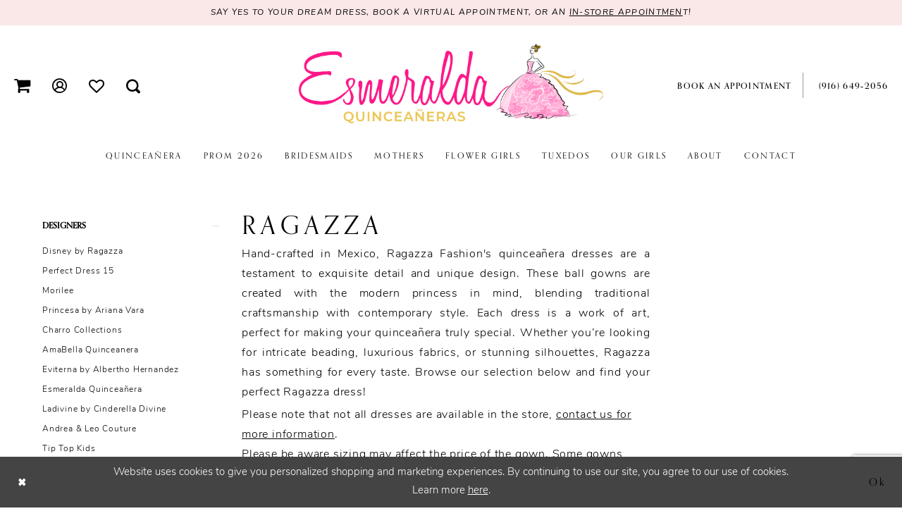

--- FILE ---
content_type: text/html; charset=utf-8
request_url: https://www.esmeraldaquinceaneras.com/ragazza-1/et-rea
body_size: 26751
content:

<!DOCTYPE html>
<html class="html-common html-plp" lang="en-US">
<head>
    
<base href="/">
<meta charset="UTF-8">
<meta name="viewport" content="width=device-width, initial-scale=1, maximum-scale=2, user-scalable=0" />
<meta name="format-detection" content="telephone=yes">

    <link rel="apple-touch-icon" sizes="180x180" href="Themes/EsmeraldaBridalAndQuinceaneras/Content/img/favicon/apple-touch-icon.png">
<link rel="icon" type="image/png" sizes="32x32" href="Themes/EsmeraldaBridalAndQuinceaneras/Content/img/favicon/favicon-32x32.png">
<link rel="icon" type="image/png" sizes="16x16" href="Themes/EsmeraldaBridalAndQuinceaneras/Content/img/favicon/favicon-16x16.png">
<link rel="manifest" href="Themes/EsmeraldaBridalAndQuinceaneras/Content/img/favicon/site.webmanifest">
<link rel="mask-icon" href="Themes/EsmeraldaBridalAndQuinceaneras/Content/img/favicon/safari-pinned-tab.svg" color="#a0a0a0">
<meta name="msapplication-TileColor" content="#ffffff">
<meta name="msapplication-config" content="Themes/EsmeraldaBridalAndQuinceaneras/Content/img/favicon/browserconfig.xml">
<meta name="theme-color" content="#ffffff">
    <link rel="preconnect" href="https://use.typekit.net" crossorigin="anonymous">
<link rel="preconnect" href="https://p.typekit.net" crossorigin="anonymous">
<link rel="preload" href="https://use.typekit.net/hpx7qmw.css" as="style">
<link rel="stylesheet" href="https://use.typekit.net/hpx7qmw.css"/>

    
<title>Ragazza Et&#xE9;rea Quincea&#xF1;era Dresses | Esmeralda Quincea&#xF1;eras</title>

    <meta property="og:title" content="Ragazza Et&#xE9;rea Quincea&#xF1;era Dresses | Esmeralda Quincea&#xF1;eras" />
    <meta property="og:type" content="website" />
    <meta property="og:url" content="https://www.esmeraldaquinceaneras.com/ragazza-1/et-rea"/>
        <meta name="description" content="Shop Ragazza Et&#xE9;rea Quincea&#xF1;era Dresses at Esmeralda Quincea&#xF1;eras" />
        <meta property="og:description" content="Shop Ragazza Et&#xE9;rea Quincea&#xF1;era Dresses at Esmeralda Quincea&#xF1;eras" />
        <meta property="og:image" content="https://dy9ihb9itgy3g.cloudfront.net/products/10057/ev31-631/ev31-631__b.webp" />
        <meta name="twitter:image" content="https://dy9ihb9itgy3g.cloudfront.net/products/10057/ev31-631/ev31-631__b.webp">
        <meta name="google-site-verification" content="vsEDBElpvn_XfOcETnoYudtu096b5nnutBbi-ZQhlXA" />
        <link rel="canonical" href="https://www.esmeraldaquinceaneras.com/ragazza-1/et-rea" />

    

    <link rel="preload" href="/Content/fonts/syvoicomoon/Syvo-Icomoon.woff?y5043x" as="font" type="font/woff" crossorigin>

    <link rel="stylesheet" type="text/css" href="https://www.esmeraldaquinceaneras.com/content/theme.min.css?v=20251230115154"/>
    

    


        <script type="application/ld&#x2B;json">
          {
  "@context": "http://schema.org",
  "@type": "Brand",
  "name": "Ragazza",
  "description": "<p>Hand-crafted in Mexico, Ragazza Fashion's quincea&ntilde;era dresses are a testament to exquisite detail and unique design. These ball gowns are created with the modern princess in mind, blending traditional craftsmanship with contemporary style. Each dress is a work of art, perfect for making your quincea&ntilde;era truly special. Whether you&rsquo;re looking for intricate beading, luxurious fabrics, or stunning silhouettes, Ragazza has something for every taste. Browse our selection below and find your perfect Ragazza dress!</p>",
  "url": "https://www.esmeraldaquinceaneras.com/et-rea"
}
        </script>

    





<!-- Google tag (gtag.js) -->
<script async src="https://www.googletagmanager.com/gtag/js?id=AW-991613423"></script>
<script>
  window.dataLayer = window.dataLayer || [];
  function gtag(){dataLayer.push(arguments);}
  gtag('js', new Date());

  gtag('config', 'AW-991613423');
</script>

</head>
<body class="page-common page-plp  ">
    <!--[if lt IE 11]>
      <p class="browsehappy">You are using an <strong>outdated</strong> browser. Please <a href="http://browsehappy.com/">upgrade your browser</a> to improve your experience.</p>
    <![endif]-->
    <div class="hidden-vars" data-vars>
    <div class="breakpoint-xl" data-var-name="breakpoint" data-var-type="xl" data-var-value="width"></div>
    <div class="breakpoint-lg" data-var-name="breakpoint" data-var-type="lg" data-var-value="width"></div>
    <div class="breakpoint-md" data-var-name="breakpoint" data-var-type="md" data-var-value="width"></div>
    <div class="breakpoint-sm" data-var-name="breakpoint" data-var-type="sm" data-var-value="width"></div>
    <div class="color-primary" data-var-name="color" data-var-type="primary" data-var-value="color"></div>
    <div class="color-secondary" data-var-name="color" data-var-type="secondary" data-var-value="color"></div>
</div>
    <!-- Loader -->
    <div id="spinner" class="loader">
        <div class="round">
            <div class="section"></div>
        </div>
    </div>
    <div class="app-container app-container-fix">
        
<div class="primary-block primary-block--ecommerce iblock-fix" data-property="fixed-header">
    


    <div class="preheader-promo" id="preheader-promo-common" data-property="preheader-promo">
        <div class="container-fluid">
            <div class="row">
                <div class="common-top-promo">
                    
    <div class="common-message" role="status" 
         data-popup="commonTopPromo" 
         data-popup-expires="1"
         style="display:none;">
        <div class="common-message--blocks iblock-fix">

                <div class="common-message--block common-message--block-text-list">
                    <div class="common-message--text-list">
                        <div class="list">
                                <div class="list-item common-message--text-list-description-item">
                                    <div class="common-message--text common-message--text-list-description">
                                        <p>Say yes to your dream dress, book a virtual appointment, or an <a href="appointments" target="_self">in-store appointmen</a>t!</p>
                                    </div>
                                </div>

                        </div>
                    </div>
                </div>


        </div>
    </div>

                </div>
            </div>
        </div>
    </div>


    <div class="preheader preheader-main" id="preheader">
        <div class="container">
            <div class="row">
                <div class="preheader-blocks">
                    <div class="preheader-block preheader-left header-style">
                        <ul role="menu" aria-label="Preheader Menu. Buttons: Hamburger menu, phone, account, wishlist, search" class="has-separators">
                            <li role="menuitem" class="hidden-gt-sm">
                                <span class="navbar-toggle menu-item collapsed"
      data-toggle="collapse"
      data-target="#main-navbar"
      role="button"
      aria-label="Show Main Navigation Menu"
      aria-controls="main-navbar"
      aria-haspopup="true"
      aria-expanded="false">
    <i class="icomoon icomoon-hamburger-menu"
       aria-hidden="true"></i>
</span>
                            </li>

                                <li role="menuitem" class="hidden-gt-sm">
                                    <a href="tel:9166492056" 
   rel="nofollow" 
   aria-label="Phone us">
  <i class="icomoon icomoon-phone" aria-hidden="true"></i>
  <span>(916)&nbsp;649&#8209;2056</span>
</a> 

                                </li>                                

                                    <li role="menuitem" class="hidden-gt-sm">
                                        <a href="appointments" aria-label="Book an appointment">
  <i class="icomoon icomoon-calendar" aria-hidden="true"></i>
  <span>Book an Appointment</span>
</a>
                                    </li>                                
                                <li role="menuitem" class="hidden-gt-sm">
                                    <a class="show-search" 
   href="search" 
   aria-haspopup="true" 
   aria-expanded="false" 
   aria-label="Show search">
    <i class="icomoon icomoon-search"
    aria-hidden="true"></i>
</a>
                                </li>
                                <li role="menuitem">
                                    

<a href="/cart"
    class="dropdown-toggle cart-dropdown"
    data-trigger="cart"
    data-toggle="dropdown"
    data-control="common-cart-popup"
    data-show-action="mouseenter"
    data-hide-action="mouseleave"
    role="button"
    aria-label="Toggle Cart Dialog"
    aria-haspopup="true"
    aria-expanded="false">
    <i class="fa fa-shopping-cart" aria-hidden="true"></i>
</a>



<div class="dropdown-menu clickable common-cart-popup common-cart-popup-hoverable bgc-secondary"
     data-property="common-cart-popup"
     role="dialog"
     aria-label="Cart Dialog">
    <span role="button"
          class="close-dropdown common-cart-popup--close hidden-gt-sm"
          aria-label="Close Cart Dialog"
          aria-haspopup="true"
          aria-expanded="false">
    </span>
    
<div class="content-blocks common-cart-popup--blocks">

    <div class="content-block common-cart-popup--block common-cart-popup--block--products">

<div class="content-block common-cart-popup--block common-cart-popup--block--products">
    <div class="common-cart-popup--products-empty">
        <div class="title">
            <h4 class="h4" role="presentation">Your Cart is Empty</h4>
        </div>
    </div>
</div>    </div>

    
<div class="content-block common-cart-popup--block common-cart-popup--block--summary">
    <div class="common-cart-popup--summary">
        <div class="list">
            <div class="list-item">
                <div class="common-cart-popup--link">
                    <p>
                        <a href="/cart">
                            <span data-layout-font>View Cart </span>
                        </a>
                    </p>
                </div>
            </div>
            <div class="list-item">
                <div class="common-cart-popup--subtotal">
                    <p>
                        <span data-layout-font>Subtotal: 0</span>
                    </p>
                </div>
            </div>
        </div>
    </div>
</div>

    
<div class="content-block common-cart-popup--block common-cart-popup--block--button">
    <div class="common-cart-popup--buttons">
        <div class="list">
            <div class="list-item">
                <div class="common-cart-popup--button">
                    <a href="/checkout" class="btn btn-block btn-lg btn-success">Checkout</a>
                </div>
            </div>
        </div>
    </div>
</div>


<div class="content-block common-cart-popup--block common-cart-popup--block--disclaimers">
    <div class="common-cart-popup--disclaimers">
        <div class="list">
                <div class="list-item">
                    <div class="common-cart-popup--disclaimer">
                        <div class="title" style="">
                            <p class="p-rich_text_section"><strong>Prom Purchase Policy</strong></p>
<ul class="p-rich_text_list p-rich_text_list__bullet p-rich_text_list--nested" data-stringify-type="unordered-list" data-list-tree="true" data-indent="0" data-border="0">
<li>
<p style="font-size: 1rem;"><strong>Final Sale:</strong>&nbsp;All prom dresses are final sale.</p>
</li>
<li>
<p style="font-size: 1rem;"><strong>Size Exchange Only:</strong>&nbsp;Size exchanges are allowed&nbsp;<strong>within 48 hours of delivery</strong>, if inventory is available.</p>
</li>
<li>
<p style="font-size: 1rem;"><strong>Condition Requirement:</strong>&nbsp;Dresses must be&nbsp;<strong>unworn</strong>,&nbsp;<strong>unaltered</strong>, and returned with&nbsp;<strong>all original tags attached</strong>.</p>
</li>
<li>
<p style="font-size: 1rem;"><strong>Authenticity Guaranteed:</strong>&nbsp;Every dress is&nbsp;<strong>100% authentic designer merchandise</strong>.</p>
</li>
<li>
<p style="font-size: 1rem;"><strong>In-Store Support Available:</strong>&nbsp;Need help? Our team is available to assist in-store.</p>
</li>
<li>
<p style="font-size: 1rem;"><strong>Fast Shipping:</strong>&nbsp;Orders ship within&nbsp;<strong>1&ndash;3 business days</strong>&nbsp;(unless otherwise noted).</p>
</li>
<li>
<p style="font-size: 1rem;"><strong>Restocking Fee:</strong>&nbsp;A&nbsp;<strong>15% restocking fee</strong>&nbsp;applies to eligible exchanges.</p>
</li>
</ul>
                        </div>
                    </div>
                </div>

        </div>
    </div>
</div></div>
    <span class="sr-only sr-only-focusable close-dropdown" role="button" tabindex="0">Close Cart dialog</span>
</div>
                                </li>

                            <li role="menuitem" class="hidden-xs hidden-sm">
                                <a href="/account/information"
   class="dropdown-toggle menu-item"
   data-toggle="dropdown"
   role="button"
   aria-label="Open Account Dialog"
   aria-haspopup="true"
   aria-expanded="false">
    <i class="icomoon icomoon-user" aria-hidden="true"></i>
</a>
<div class="dropdown-menu clickable cart-popup"
     role="dialog"
     aria-label="Account Dialog">
    <span class="fl-right close-dropdown"
          data-trigger="cart"
          role="button"
          aria-label="Toggle Account Dialog"
          aria-haspopup="true"
          aria-expanded="false">
    </span>
    <div class="account-dropdown">
        <ul>
                <li>
                    <a href="/login">Sign In</a>
                </li>
                <li>
                    <a href="/register">Sign Up</a>
                </li>
                <li>
                    <a href="/wishlist">Wishlist</a>
                </li>
        </ul>
    </div>
</div>
                            </li>

                            <li role="menuitem" class="hidden-xs hidden-sm">
                                <a href="/wishlist"
   aria-label="Visit Wishlist Page">
    <i aria-hidden="true" class="icomoon icomoon-heart"></i>
</a>
                            </li>

                            <li role="menuitem" class="hidden-mobile-icon">
                                <a class="show-search" 
   href="search" 
   aria-haspopup="true" 
   aria-expanded="false" 
   aria-label="Show search">
    <i class="icomoon icomoon-search"
    aria-hidden="true"></i>
</a>

                                <div class="search-holder">
                                    
<div name="search-form"
     role="search"
     aria-label="Search form"
     class="search-form iblock-fix collapsed">
    <div class="search-group ui-widget">
        <div class="search-btn search-btn-left">
            <button type="submit"
                    data-trigger="search"
                    aria-label="Submit Search">
                <i class="icomoon icomoon-search"
                   aria-hidden="true"></i>
            </button>
        </div>
        <div class="search-btn search-btn-right">
            <button type="button"
                    class="close-search-form"
                    aria-label="Close Search">
                <i class="icomoon icomoon-close-x"
                   aria-hidden="true"></i>
            </button>
        </div>
        <input type="search"
               name="query"
               class="ui-autocomplete-input"
               placeholder="Search"
               aria-label="Enter Search Text"
               data-property="search"
               autocomplete="off">
    </div>
</div>
                                </div>
                            </li>
                        </ul>
                    </div>

                    <a
                       href="/"
                       class="brand-logo"
                       aria-label="Esmeralda&#x27;s Bridal &amp; Quincea&#xF1;eras">
                        <img src="logos/main-logo?v=1594613e-e7ab-6a32-9711-4500908fdc61"
                             alt="Esmeralda&#x27;s Bridal &amp; Quincea&#xF1;eras" />
                    </a>

                    <div class="preheader-block preheader-right header-style">
                        <ul role="menu" aria-label="Preheader Menu. Buttons: search, phone, appointment" class="has-separators">
                                <li role="menuitem" class="hidden-xs hidden-sm">
                                    <a href="appointments" aria-label="Book an appointment">
  <i class="icomoon icomoon-calendar" aria-hidden="true"></i>
  <span>Book an Appointment</span>
</a>
                                </li>                                

                                <li role="menuitem" class="hidden-xs hidden-sm">
                                    <a href="tel:9166492056" 
   rel="nofollow" 
   aria-label="Phone us">
  <i class="icomoon icomoon-phone" aria-hidden="true"></i>
  <span>(916)&nbsp;649&#8209;2056</span>
</a> 

                                </li>                                

                        </ul>
                    </div>
                </div>
            </div>
        </div>
    </div>

    <header class="header iblock-fix" id="header">
        <div class="container"> 
            <div class="row">
                <div class="header-blocks clearfix">
                    <div class="header-navbar">
                        

<div id="main-navbar" class="navbar-collapse main-navbar main-navbar-extended collapse">
    <div class="main-navbar-extended-contents">
        
<div class="main-navbar-extended-header hidden-gt-sm">
    <div class="main-navbar-extended-header-search">
        
<div name="search-form"
     role="search"
     aria-label="Search form"
     class="search-form iblock-fix collapsed">
    <div class="search-group ui-widget">
        <div class="search-btn search-btn-left">
            <button type="submit"
                    data-trigger="search"
                    aria-label="Submit Search">
                <i class="icomoon icomoon-search"
                   aria-hidden="true"></i>
            </button>
        </div>
        <div class="search-btn search-btn-right">
            <button type="button"
                    class="close-search-form"
                    aria-label="Close Search">
                <i class="icomoon icomoon-close-x"
                   aria-hidden="true"></i>
            </button>
        </div>
        <input type="search"
               name="query"
               class="ui-autocomplete-input"
               placeholder="Search"
               aria-label="Enter Search Text"
               value=""
               data-property="search"
               autocomplete="off">
    </div>
</div>
    </div>
</div>
        
<div class="main-navbar-extended-body">
    




<nav class="common-navbar" role="navigation" id="common-navbar" aria-label="Main Navigation">
    <span
          class="close-navbar close-btn "
          data-toggle="collapse"
          data-target="#main-navbar"
          role="button"
          tabindex="0"
          aria-controls="main-navbar"
          aria-haspopup="true"
          aria-expanded="false"
          aria-label="Close Navbar">
    </span>

            <ul role="menubar" aria-label="Main Navigation Menu">
                    <li role="none" data-menu-item>
                            <input type="checkbox" autocomplete="off" 
                                   data-trigger="menu-opener"
                                   tabindex="-1"
                                   aria-label="Toggle Quincea&#xF1;era Sub Menu"/>
                        <a class="navbar-item" role="menuitem" tabindex="0" aria-haspopup="true" aria-expanded="false" href="quincea-era-designers" rel="" target="">
                            <span>Quinceañera</span>
                            <i class="sign" aria-hidden="true"></i>
                        </a>
                            <ul role="menu"
                                aria-label="Quincea&#xF1;era Sub Menu"
                                class="common-sub-menu">
                                
        <li role="none"
            data-menu-item="empty">
                <input type="checkbox"
                       autocomplete="off"
                       data-trigger="menu-opener"
                       tabindex="-1"
                       aria-label="Toggle Sub Menu"/>
                <ul role="menu"
                    aria-label=" Sub Menu">
                    
        <li role="none"
            data-menu-item="">
                <a class="navbar-item" role="menuitem" tabindex="0" aria-haspopup="false" aria-expanded="false" href="/amabella-quinceanera" rel="" target="">
                    <span>AmaBella</span>
                    <i class="sign" aria-hidden="true"></i>
                </a>
        </li>        
        <li role="none"
            data-menu-item="">
                <a class="navbar-item" role="menuitem" tabindex="-1" aria-haspopup="false" aria-expanded="false" href="perfect-dress-15" rel="" target="">
                    <span>Perfect Dress 15</span>
                    <i class="sign" aria-hidden="true"></i>
                </a>
        </li>        
        <li role="none"
            data-menu-item="">
                <a class="navbar-item" role="menuitem" tabindex="-1" aria-haspopup="false" aria-expanded="false" href="/eviterna/quinceanera" rel="" target="">
                    <span>Eviterna by Albertho Hernandez</span>
                    <i class="sign" aria-hidden="true"></i>
                </a>
        </li>        
        <li role="none"
            data-menu-item="">
                <a class="navbar-item" role="menuitem" tabindex="-1" aria-haspopup="false" aria-expanded="false" href="ragazza-designer" rel="" target="">
                    <span>Ragazza</span>
                    <i class="sign" aria-hidden="true"></i>
                </a>
        </li>        
        <li role="none"
            data-menu-item="">
                <a class="navbar-item" role="menuitem" tabindex="-1" aria-haspopup="false" aria-expanded="false" href="disney-x-ragazza" rel="" target="">
                    <span>Disney x Ragazza</span>
                    <i class="sign" aria-hidden="true"></i>
                </a>
        </li>        
        <li role="none"
            data-menu-item="">
                <a class="navbar-item" role="menuitem" tabindex="-1" aria-haspopup="false" aria-expanded="false" href="morilee-collections" rel="" target="">
                    <span>Morilee</span>
                    <i class="sign" aria-hidden="true"></i>
                </a>
        </li>        
        <li role="none"
            data-menu-item="">
                <a class="navbar-item" role="menuitem" tabindex="-1" aria-haspopup="false" aria-expanded="false" href="/princesa-by-ariana-vara" rel="" target="">
                    <span>Princesa by Ariana Vara</span>
                    <i class="sign" aria-hidden="true"></i>
                </a>
        </li>        
        <li role="none"
            data-menu-item="">
                <a class="navbar-item" role="menuitem" tabindex="-1" aria-haspopup="false" aria-expanded="false" href="charro-collections" rel="" target="">
                    <span>Charro Collections</span>
                    <i class="sign" aria-hidden="true"></i>
                </a>
        </li>        
        <li role="none"
            data-menu-item="">
                <a class="navbar-item" role="menuitem" tabindex="-1" aria-haspopup="false" aria-expanded="false" href="/quincea-era-accessories" rel="" target="">
                    <span>Quinceañera Accessories</span>
                    <i class="sign" aria-hidden="true"></i>
                </a>
        </li>        

                </ul>
        </li>        

                            </ul>                                
                    </li>
                    <li role="none" data-menu-item>
                            <input type="checkbox" autocomplete="off" 
                                   data-trigger="menu-opener"
                                   tabindex="-1"
                                   aria-label="Toggle Prom 2026 Sub Menu"/>
                        <a class="navbar-item" role="menuitem" tabindex="-1" aria-haspopup="true" aria-expanded="false" href="prom-designers" rel="" target="">
                            <span>Prom 2026</span>
                            <i class="sign" aria-hidden="true"></i>
                        </a>
                            <ul role="menu"
                                aria-label="Prom 2026 Sub Menu"
                                class="common-sub-menu">
                                
        <li role="none"
            data-menu-item="">
                <input type="checkbox"
                       autocomplete="off"
                       data-trigger="menu-opener"
                       tabindex="-1"
                       aria-label="Toggle Shop by Brand Sub Menu"/>
                <span class="navbar-item" role="menuitem" tabindex="0" aria-haspopup="true" aria-expanded="false">
                    <span>Shop by Brand</span>
                    <i class="sign" aria-hidden="true"></i>
                </span>
                <ul role="menu"
                    aria-label="Shop by Brand Sub Menu">
                    
        <li role="none"
            data-menu-item="empty">
                <input type="checkbox"
                       autocomplete="off"
                       data-trigger="menu-opener"
                       tabindex="-1"
                       aria-label="Toggle Sub Menu"/>
                <ul role="menu"
                    aria-label=" Sub Menu">
                    
        <li role="none"
            data-menu-item="">
                <a class="navbar-item" role="menuitem" tabindex="0" aria-haspopup="false" aria-expanded="false" href="andrea---leo-couture/prom" rel="" target="">
                    <span>Andrea & Leo Couture</span>
                    <i class="sign" aria-hidden="true"></i>
                </a>
        </li>        
        <li role="none"
            data-menu-item="">
                <a class="navbar-item" role="menuitem" tabindex="-1" aria-haspopup="false" aria-expanded="false" href="ladivine-by-cinderella-divine/prom" rel="" target="">
                    <span>Ladivine by Cinderella Divine</span>
                    <i class="sign" aria-hidden="true"></i>
                </a>
        </li>        
        <li role="none"
            data-menu-item="">
                <a class="navbar-item" role="menuitem" tabindex="-1" aria-haspopup="false" aria-expanded="false" href="gls-by-gloria/prom" rel="" target="">
                    <span>GLS by Gloria</span>
                    <i class="sign" aria-hidden="true"></i>
                </a>
        </li>        

                </ul>
        </li>        

                </ul>
        </li>        
        <li role="none"
            data-menu-item="">
                <input type="checkbox"
                       autocomplete="off"
                       data-trigger="menu-opener"
                       tabindex="-1"
                       aria-label="Toggle Shop by Color Sub Menu"/>
                <span class="navbar-item" role="menuitem" tabindex="-1" aria-haspopup="true" aria-expanded="false">
                    <span>Shop by Color</span>
                    <i class="sign" aria-hidden="true"></i>
                </span>
                <ul role="menu"
                    aria-label="Shop by Color Sub Menu">
                    
        <li role="none"
            data-menu-item="empty">
                <input type="checkbox"
                       autocomplete="off"
                       data-trigger="menu-opener"
                       tabindex="-1"
                       aria-label="Toggle Sub Menu"/>
                <ul role="menu"
                    aria-label=" Sub Menu">
                    
        <li role="none"
            data-menu-item="">
                <a class="navbar-item" role="menuitem" tabindex="0" aria-haspopup="false" aria-expanded="false" href="/categories/black" rel="" target="">
                    <span>Black</span>
                    <i class="sign" aria-hidden="true"></i>
                </a>
        </li>        
        <li role="none"
            data-menu-item="">
                <a class="navbar-item" role="menuitem" tabindex="-1" aria-haspopup="false" aria-expanded="false" href="/categories/blue" rel="" target="">
                    <span>Blue</span>
                    <i class="sign" aria-hidden="true"></i>
                </a>
        </li>        
        <li role="none"
            data-menu-item="">
                <a class="navbar-item" role="menuitem" tabindex="-1" aria-haspopup="false" aria-expanded="false" href="/categories/brown" rel="" target="">
                    <span>Brown</span>
                    <i class="sign" aria-hidden="true"></i>
                </a>
        </li>        
        <li role="none"
            data-menu-item="">
                <a class="navbar-item" role="menuitem" tabindex="-1" aria-haspopup="false" aria-expanded="false" href="/categories/gold" rel="" target="">
                    <span>Gold</span>
                    <i class="sign" aria-hidden="true"></i>
                </a>
        </li>        
        <li role="none"
            data-menu-item="">
                <a class="navbar-item" role="menuitem" tabindex="-1" aria-haspopup="false" aria-expanded="false" href="/categories/green-prom-dresses" rel="" target="">
                    <span>Green</span>
                    <i class="sign" aria-hidden="true"></i>
                </a>
        </li>        
        <li role="none"
            data-menu-item="">
                <a class="navbar-item" role="menuitem" tabindex="-1" aria-haspopup="false" aria-expanded="false" href="/categories/orange-prom-dresses" rel="" target="">
                    <span>Orange</span>
                    <i class="sign" aria-hidden="true"></i>
                </a>
        </li>        
        <li role="none"
            data-menu-item="">
                <a class="navbar-item" role="menuitem" tabindex="-1" aria-haspopup="false" aria-expanded="false" href="/categories/pink-prom-dresses" rel="" target="">
                    <span>Pink</span>
                    <i class="sign" aria-hidden="true"></i>
                </a>
        </li>        
        <li role="none"
            data-menu-item="">
                <a class="navbar-item" role="menuitem" tabindex="-1" aria-haspopup="false" aria-expanded="false" href="/categories/purple-prom-dresses" rel="" target="">
                    <span>Purple</span>
                    <i class="sign" aria-hidden="true"></i>
                </a>
        </li>        
        <li role="none"
            data-menu-item="">
                <a class="navbar-item" role="menuitem" tabindex="-1" aria-haspopup="false" aria-expanded="false" href="/categories/red-prom-dresses" rel="" target="">
                    <span>Red</span>
                    <i class="sign" aria-hidden="true"></i>
                </a>
        </li>        
        <li role="none"
            data-menu-item="">
                <a class="navbar-item" role="menuitem" tabindex="-1" aria-haspopup="false" aria-expanded="false" href="/categories/silver-prom-dresses" rel="" target="">
                    <span>Silver</span>
                    <i class="sign" aria-hidden="true"></i>
                </a>
        </li>        
        <li role="none"
            data-menu-item="">
                <a class="navbar-item" role="menuitem" tabindex="-1" aria-haspopup="false" aria-expanded="false" href="/categories/yellow-prom-dresses" rel="" target="">
                    <span>Yellow</span>
                    <i class="sign" aria-hidden="true"></i>
                </a>
        </li>        

                </ul>
        </li>        

                </ul>
        </li>        
        <li role="none"
            data-menu-item="">
                <input type="checkbox"
                       autocomplete="off"
                       data-trigger="menu-opener"
                       tabindex="-1"
                       aria-label="Toggle Shop by Style Sub Menu"/>
                <span class="navbar-item" role="menuitem" tabindex="-1" aria-haspopup="true" aria-expanded="false">
                    <span>Shop by Style</span>
                    <i class="sign" aria-hidden="true"></i>
                </span>
                <ul role="menu"
                    aria-label="Shop by Style Sub Menu">
                    
        <li role="none"
            data-menu-item="">
                <a class="navbar-item" role="menuitem" tabindex="0" aria-haspopup="false" aria-expanded="false" href="/categories/sexy-dresses" rel="" target="">
                    <span>Sexy</span>
                    <i class="sign" aria-hidden="true"></i>
                </a>
        </li>        
        <li role="none"
            data-menu-item="">
                <a class="navbar-item" role="menuitem" tabindex="-1" aria-haspopup="false" aria-expanded="false" href="/categories/glitter-dresses" rel="" target="">
                    <span>Glitter</span>
                    <i class="sign" aria-hidden="true"></i>
                </a>
        </li>        
        <li role="none"
            data-menu-item="">
                <a class="navbar-item" role="menuitem" tabindex="-1" aria-haspopup="false" aria-expanded="false" href="/categories/elegant-dresses" rel="" target="">
                    <span>Elegant</span>
                    <i class="sign" aria-hidden="true"></i>
                </a>
        </li>        
        <li role="none"
            data-menu-item="">
                <a class="navbar-item" role="menuitem" tabindex="-1" aria-haspopup="false" aria-expanded="false" href="/categories/mermaid-dresses" rel="" target="">
                    <span>Mermaid</span>
                    <i class="sign" aria-hidden="true"></i>
                </a>
        </li>        
        <li role="none"
            data-menu-item="">
                <a class="navbar-item" role="menuitem" tabindex="-1" aria-haspopup="false" aria-expanded="false" href="/categories/simple-dresses" rel="" target="">
                    <span>Simple</span>
                    <i class="sign" aria-hidden="true"></i>
                </a>
        </li>        

                </ul>
        </li>        
        <li role="none"
            data-menu-item="empty">
                <input type="checkbox"
                       autocomplete="off"
                       data-trigger="menu-opener"
                       tabindex="-1"
                       aria-label="Toggle Sub Menu"/>
                <ul role="menu"
                    aria-label=" Sub Menu">
                    
        <li role="none"
            data-menu-item="">
                <a class="navbar-item" role="menuitem" tabindex="0" aria-haspopup="false" aria-expanded="false" href="/categories/under-300" rel="" target="">
                    <span>Under $300</span>
                    <i class="sign" aria-hidden="true"></i>
                </a>
        </li>        
        <li role="none"
            data-menu-item="">
                <a class="navbar-item" role="menuitem" tabindex="-1" aria-haspopup="false" aria-expanded="false" href="/categories/under-400" rel="" target="">
                    <span>Under $400</span>
                    <i class="sign" aria-hidden="true"></i>
                </a>
        </li>        
        <li role="none"
            data-menu-item="">
                <a class="navbar-item" role="menuitem" tabindex="-1" aria-haspopup="false" aria-expanded="false" href="ladivine-by-cinderella-divine/prom-white-dresses" rel="" target="">
                    <span>Ladivine White Dresses</span>
                    <i class="sign" aria-hidden="true"></i>
                </a>
        </li>        
        <li role="none"
            data-menu-item="">
                <a class="navbar-item" role="menuitem" tabindex="-1" aria-haspopup="false" aria-expanded="false" href="andrea---leo-couture/prom-white-dresses" rel="" target="">
                    <span>Andrea Leo White Dresses</span>
                    <i class="sign" aria-hidden="true"></i>
                </a>
        </li>        
        <li role="none"
            data-menu-item="">
                <a class="navbar-item" role="menuitem" tabindex="-1" aria-haspopup="false" aria-expanded="false" href="/categories/last-minute-prom-dresses" rel="" target="">
                    <span>Last-Minute Prom Dresses</span>
                    <i class="sign" aria-hidden="true"></i>
                </a>
        </li>        

                </ul>
        </li>        

                            </ul>                                
                    </li>
                    <li role="none" data-menu-item>
                            <input type="checkbox" autocomplete="off" 
                                   data-trigger="menu-opener"
                                   tabindex="-1"
                                   aria-label="Toggle Bridesmaids Sub Menu"/>
                        <a class="navbar-item" role="menuitem" tabindex="-1" aria-haspopup="true" aria-expanded="false" href="ladivine-by-cinderella-divine-bridesmaids" rel="" target="">
                            <span>Bridesmaids</span>
                            <i class="sign" aria-hidden="true"></i>
                        </a>
                            <ul role="menu"
                                aria-label="Bridesmaids Sub Menu"
                                class="common-sub-menu">
                                
        <li role="none"
            data-menu-item="empty">
                <input type="checkbox"
                       autocomplete="off"
                       data-trigger="menu-opener"
                       tabindex="-1"
                       aria-label="Toggle Sub Menu"/>
                <ul role="menu"
                    aria-label=" Sub Menu">
                    
        <li role="none"
            data-menu-item="">
                <a class="navbar-item" role="menuitem" tabindex="0" aria-haspopup="false" aria-expanded="false" href="ladivine-by-cinderella-divine-bridesmaids" rel="" target="">
                    <span>Ladivine Bridesmaids</span>
                    <i class="sign" aria-hidden="true"></i>
                </a>
        </li>        

                </ul>
        </li>        

                            </ul>                                
                    </li>
                    <li role="none" data-menu-item>
                            <input type="checkbox" autocomplete="off" 
                                   data-trigger="menu-opener"
                                   tabindex="-1"
                                   aria-label="Toggle Mothers Sub Menu"/>
                        <a class="navbar-item" role="menuitem" tabindex="-1" aria-haspopup="true" aria-expanded="false" href="/collections/motherofthebride" rel="" target="">
                            <span>Mothers</span>
                            <i class="sign" aria-hidden="true"></i>
                        </a>
                            <ul role="menu"
                                aria-label="Mothers Sub Menu"
                                class="common-sub-menu">
                                
        <li role="none"
            data-menu-item="empty">
                <input type="checkbox"
                       autocomplete="off"
                       data-trigger="menu-opener"
                       tabindex="-1"
                       aria-label="Toggle Sub Menu"/>
                <ul role="menu"
                    aria-label=" Sub Menu">
                    
        <li role="none"
            data-menu-item="">
                <a class="navbar-item" role="menuitem" tabindex="0" aria-haspopup="false" aria-expanded="false" href="gls-by-gloria/motherofthebride" rel="" target="">
                    <span>GLS by Gloria</span>
                    <i class="sign" aria-hidden="true"></i>
                </a>
        </li>        
        <li role="none"
            data-menu-item="">
                <a class="navbar-item" role="menuitem" tabindex="-1" aria-haspopup="false" aria-expanded="false" href="/ladivine-by-cinderella-divine/motherofthebride" rel="" target="">
                    <span>Ladivine</span>
                    <i class="sign" aria-hidden="true"></i>
                </a>
        </li>        

                </ul>
        </li>        

                            </ul>                                
                    </li>
                    <li role="none" data-menu-item>
                        <a class="navbar-item" role="menuitem" tabindex="-1" aria-haspopup="false" aria-expanded="false" href="/collections/flowergirl" rel="" target="">
                            <span>Flower Girls</span>
                            <i class="sign" aria-hidden="true"></i>
                        </a>
                    </li>
                    <li role="none" data-menu-item>
                        <a class="navbar-item" role="menuitem" tabindex="-1" aria-haspopup="false" aria-expanded="false" href="tuxedo" rel="" target="">
                            <span>Tuxedos</span>
                            <i class="sign" aria-hidden="true"></i>
                        </a>
                    </li>
                    <li role="none" data-menu-item>
                        <a class="navbar-item" role="menuitem" tabindex="-1" aria-haspopup="false" aria-expanded="false" href="our-girls" rel="" target="">
                            <span>Our Girls</span>
                            <i class="sign" aria-hidden="true"></i>
                        </a>
                    </li>
                    <li role="none" data-menu-item>
                            <input type="checkbox" autocomplete="off" 
                                   data-trigger="menu-opener"
                                   tabindex="-1"
                                   aria-label="Toggle About Sub Menu"/>
                        <a class="navbar-item" role="menuitem" tabindex="-1" aria-haspopup="true" aria-expanded="false" href="about" rel="" target="">
                            <span>About</span>
                            <i class="sign" aria-hidden="true"></i>
                        </a>
                            <ul role="menu"
                                aria-label="About Sub Menu"
                                class="common-sub-menu">
                                
        <li role="none"
            data-menu-item="empty">
                <input type="checkbox"
                       autocomplete="off"
                       data-trigger="menu-opener"
                       tabindex="-1"
                       aria-label="Toggle Sub Menu"/>
                <ul role="menu"
                    aria-label=" Sub Menu">
                    
        <li role="none"
            data-menu-item="">
                <input type="checkbox"
                       autocomplete="off"
                       data-trigger="menu-opener"
                       tabindex="-1"
                       aria-label="Toggle About Sub Menu"/>
                <a class="navbar-item" role="menuitem" tabindex="0" aria-haspopup="true" aria-expanded="false" href="about" rel="" target="">
                    <span>About</span>
                    <i class="sign" aria-hidden="true"></i>
                </a>
                <ul role="menu"
                    aria-label="About Sub Menu">
                    
        <li role="none"
            data-menu-item="">
                <input type="checkbox"
                       autocomplete="off"
                       data-trigger="menu-opener"
                       tabindex="-1"
                       aria-label="Toggle Events Sub Menu"/>
                <a class="navbar-item" role="menuitem" tabindex="0" aria-haspopup="true" aria-expanded="false" href="/events" rel="" target="">
                    <span>Events</span>
                    <i class="sign" aria-hidden="true"></i>
                </a>
                <ul role="menu"
                    aria-label="Events Sub Menu">
                    
        <li role="none"
            data-menu-item="">
                <input type="checkbox"
                       autocomplete="off"
                       data-trigger="menu-opener"
                       tabindex="-1"
                       aria-label="Toggle Testimonials Sub Menu"/>
                <a class="navbar-item" role="menuitem" tabindex="0" aria-haspopup="true" aria-expanded="false" href="testimonials" rel="" target="">
                    <span>Testimonials</span>
                    <i class="sign" aria-hidden="true"></i>
                </a>
                <ul role="menu"
                    aria-label="Testimonials Sub Menu">
                    
        <li role="none"
            data-menu-item="">
                <input type="checkbox"
                       autocomplete="off"
                       data-trigger="menu-opener"
                       tabindex="-1"
                       aria-label="Toggle Customizations Sub Menu"/>
                <a class="navbar-item" role="menuitem" tabindex="0" aria-haspopup="true" aria-expanded="false" href="custom-designs" rel="" target="">
                    <span>Customizations</span>
                    <i class="sign" aria-hidden="true"></i>
                </a>
                <ul role="menu"
                    aria-label="Customizations Sub Menu">
                    
        <li role="none"
            data-menu-item="">
                <a class="navbar-item" role="menuitem" tabindex="0" aria-haspopup="false" aria-expanded="false" href="/blog" rel="" target="">
                    <span>Blog</span>
                    <i class="sign" aria-hidden="true"></i>
                </a>
        </li>        

                </ul>
        </li>        

                </ul>
        </li>        

                </ul>
        </li>        
        <li role="none"
            data-menu-item="">
                <a class="navbar-item" role="menuitem" tabindex="-1" aria-haspopup="false" aria-expanded="false" href="faq" rel="" target="">
                    <span>FAQ</span>
                    <i class="sign" aria-hidden="true"></i>
                </a>
        </li>        

                </ul>
        </li>        

                </ul>
        </li>        

                            </ul>                                
                    </li>
                    <li role="none" data-menu-item>
                        <a class="navbar-item" role="menuitem" tabindex="-1" aria-haspopup="false" aria-expanded="false" href="contact-us" rel="" target="">
                            <span>Contact</span>
                            <i class="sign" aria-hidden="true"></i>
                        </a>
                    </li>
            </ul>
</nav>



</div>
        
<div class="main-navbar-extended-footer hidden-gt-sm">
    <div class="main-navbar-extended-footer-icons">
        <ul>
                    <li>
                        <a href="/wishlist">
                            <i class="icon-syvo icon-heart-o" aria-hidden="true"></i>
                            <span>Wishlist</span>
                        </a>
                    </li>
                <li>
                    <a href="/login">
                        <i class="icon-syvo icon-user-o" aria-hidden="true"></i>
                        <span>Sign In</span>
                    </a>
                </li>
                <li>
                    <a href="/register">
                        <i class="icon-syvo icon-user-o" aria-hidden="true"><span>+</span></i>
                        <span>Sign Up</span>
                    </a>
                </li>
        </ul>
    </div>
</div>
    </div>
    
<div class="main-navbar-extended-overlay" data-toggle="collapse" data-target="#main-navbar" aria-haspopup="false" aria-expanded="false" aria-hidden="true"></div>
</div>
                    </div>
                </div>
            </div>
        </div>
    </header>
</div>
        


        <div class="main-content" id="main">
            

<div class="common-cmp plp-cmp iblock-fix ajax-cmp">

<section class="section-plp-ajax-content section-block section-inner">
    <div class="container-fluid">
        <div class="row">

            


            <div class="plp-ajax-content plp-ajax-content-main">
                <div class="list">

                    <div class="list-item">
                        
    <div class="plp-ajax-content-filters" id="plp-filter">
        <div role="button" class="plp-ajax-content-filters-blocker hidden-gt-sm" 
             toggle-popup="#plp-filter" 
             tabindex="0" 
             aria-label="Toggle Filters dialog"></div>
        <div class="list">
                <div class="list-item">
                    <div class="plp-ajax-filter-breadcrumbs">
                        

<div class="filter-breadcrumbs">
    <div class="list hide" data-block="filter-breadcrumbs" role="list">
        <div class="list-item" data-property="filter-breadcrumb-clear" role="listitem">
            <label class="filter-breadcrumb filter-breadcrumb-clear"
                   data-trigger="filters-reset"
                   data-property="prices,colors,sizes,inStore,sortBy,attrs,stores,brands">
                <span>Clear All</span>
            </label>
        </div>
    </div>
</div>
                    </div>
                </div>

                <div class="list-item">
                    
    <div class="plp-ajax-filters">
        <span role="heading" aria-level="2" class="sr-only">Product List Filters</span>
        <a href="#plp-ajax-filter-skip" title="Skip to end" class="sr-only sr-only-focusable"
           data-trigger="scroll-to" data-target="#plp-ajax-filter-skip">Skip to end</a>
        <div class="list">
                    <div class="list-item" >
                        


<div class="plp-ajax-filter">
    <div class="plp-ajax-filter-collapse">
        <div class="filter-collapse"
             id="filter-collapse-0">
            <div class="filter-collapse-heading"
                 id="filter-collapse-heading-0">
                <button role="button" type="button"
                        data-toggle="collapse"
                        data-parent="#filter-collapse-0"
                        data-target="#filter-collapse-body-0"
                        class="filter-label "
                        aria-expanded="true"
                        aria-controls="filter-collapse-body-0">
                    <span class="label-span ">Designers</span>
                    <div class="label-addon">
                        <span class="collapse-sign">
                        </span>
                    </div>
                </button>
            </div>
            <div id="filter-collapse-body-0" class="filter-collapse-body in" role="tabpanel" aria-labelledby="filter-collapse-heading-0">
                <div class="filter-collapse-content ">
                    



    <div class="filter-nav-list clearfix">
            <ul id="linklist-0"  class="">
                
            <li>
                <a href="disney-by-ragazza">
                    <span class="filter-nav--text" data-autocomplete-value="Disney by Ragazza">Disney by Ragazza</span>
                </a>
            </li>
            <li>
                <a href="perfect-dress-15">
                    <span class="filter-nav--text" data-autocomplete-value="Perfect Dress 15">Perfect Dress 15</span>
                </a>
            </li>
            <li>
                <a href="morilee">
                    <span class="filter-nav--text" data-autocomplete-value="Morilee">Morilee</span>
                </a>
            </li>
            <li>
                <a href="princesa-by-ariana-vara">
                    <span class="filter-nav--text" data-autocomplete-value="Princesa by Ariana Vara">Princesa by Ariana Vara</span>
                </a>
            </li>
            <li>
                <a href="charro-collections">
                    <span class="filter-nav--text" data-autocomplete-value="Charro Collections">Charro Collections</span>
                </a>
            </li>
            <li>
                <a href="amabella-quinceanera">
                    <span class="filter-nav--text" data-autocomplete-value="AmaBella Quinceanera">AmaBella Quinceanera</span>
                </a>
            </li>
            <li>
                <a href="eviterna">
                    <span class="filter-nav--text" data-autocomplete-value="Eviterna by Albertho Hernandez">Eviterna by Albertho Hernandez</span>
                </a>
            </li>
            <li>
                <a href="esmeralda-bridal">
                    <span class="filter-nav--text" data-autocomplete-value="Esmeralda Quincea&#xF1;era">Esmeralda Quinceañera</span>
                </a>
            </li>
            <li>
                <a href="ladivine-by-cinderella-divine">
                    <span class="filter-nav--text" data-autocomplete-value="Ladivine by Cinderella Divine">Ladivine by Cinderella Divine</span>
                </a>
            </li>
            <li>
                <a href="andrea---leo-couture">
                    <span class="filter-nav--text" data-autocomplete-value="Andrea &amp; Leo Couture">Andrea & Leo Couture</span>
                </a>
            </li>
            <li>
                <a href="tip-top-kids">
                    <span class="filter-nav--text" data-autocomplete-value="Tip Top Kids">Tip Top Kids</span>
                </a>
            </li>
            <li>
                <a href="gls-by-gloria">
                    <span class="filter-nav--text" data-autocomplete-value="GLS by Gloria">GLS by Gloria</span>
                </a>
            </li>

            </ul>



    </div>

                </div>
            </div>
        </div>
    </div>
</div>
                    </div>
                    <div class="list-item" >
                        



<div class="plp-ajax-filter">
    



    <div class="filter-nav-list clearfix">
            <ul class="filter-label ">
                <li>
                    <span>Shop by collection</span>
                    <ul id="linklist-1" >
                        
            <li>
                <a href="ragazza-1/quinceanera">
                    <span class="filter-nav--text" data-autocomplete-value="Shop Ragazza Quincea&#xF1;era">Shop Ragazza Quinceañera</span>
                </a>
            </li>

                    </ul>
                </li>
            </ul>



    </div>

</div>
                    </div>
                    <div class="list-item" >
                        


<div class="plp-ajax-filter">
    <div class="plp-ajax-filter-collapse">
        <div class="filter-collapse"
             id="filter-collapse-2">
            <div class="filter-collapse-heading"
                 id="filter-collapse-heading-2">
                <button role="button" type="button"
                        data-toggle="collapse"
                        data-parent="#filter-collapse-2"
                        data-target="#filter-collapse-body-2"
                        class="filter-label "
                        aria-expanded="true"
                        aria-controls="filter-collapse-body-2">
                    <span class="label-span ">Collection</span>
                    <div class="label-addon">
                        <span class="collapse-sign">
                        </span>
                    </div>
                </button>
            </div>
            <div id="filter-collapse-body-2" class="filter-collapse-body in" role="tabpanel" aria-labelledby="filter-collapse-heading-2">
                <div class="filter-collapse-content ">
                    



        <div class="filter-autocomplete">
            <div class="v2-autocomplete" data-property="v2-autocomplete">
                <input type="text" placeholder="Find a collection"
                        id="autocomplete-id-2" name="autocomplete-name-2"
                        data-autocomplete-target="#linklist-2"
                        aria-label="Find a collection"
                        class="v2-autocomplete-input"/>
                <div class="v2-autocomplete-addon v2-autocomplete-addon-left">
                    <span class="v2-autocomplete-btn">
                        <i class="icon-syvo icon-search" aria-hidden="true"></i>
                    </span>
                </div>
            </div>
        </div>
    <div class="filter-nav-list clearfix">
            <ul id="linklist-2" data-autocomplete-list="#autocomplete-id-2" class="">
                
            <li>
                <a href="ragazza-1/solstice">
                    <span class="filter-nav--text" data-autocomplete-value="Solstice">Solstice</span>
                </a>
            </li>
            <li>
                <a href="ragazza-1/luminous">
                    <span class="filter-nav--text" data-autocomplete-value="Luminous">Luminous</span>
                </a>
            </li>
            <li>
                <a href="ragazza-1/the-nova-collection">
                    <span class="filter-nav--text" data-autocomplete-value="The Nova Collection">The Nova Collection</span>
                </a>
            </li>
            <li>
                <a href="ragazza-1/epiphany-collection">
                    <span class="filter-nav--text" data-autocomplete-value="Epiphany Collection">Epiphany Collection</span>
                </a>
            </li>
            <li>
                <a href="ragazza-1/swan-collection">
                    <span class="filter-nav--text" data-autocomplete-value="Swan Collection">Swan Collection</span>
                </a>
            </li>
            <li>
                <a href="ragazza-1/fantasy">
                    <span class="filter-nav--text" data-autocomplete-value="Fantasy">Fantasy</span>
                </a>
            </li>
            <li>
                <a href="ragazza-1/et-rea" class="selected">
                    <span class="filter-nav--text" data-autocomplete-value="Et&#xE9;rea">Etérea</span>
                </a>
            </li>
            <li>
                <a href="ragazza-1/hadas">
                    <span class="filter-nav--text" data-autocomplete-value="Hadas">Hadas</span>
                </a>
            </li>
            <li>
                <a href="ragazza-1/blossom">
                    <span class="filter-nav--text" data-autocomplete-value="Blossom">Blossom</span>
                </a>
            </li>
            <li>
                <a href="ragazza-1/shine">
                    <span class="filter-nav--text" data-autocomplete-value="Shine">Shine</span>
                </a>
            </li>
            <li>
                <a href="ragazza-1/lumiere">
                    <span class="filter-nav--text" data-autocomplete-value="LUMIERE">LUMIERE</span>
                </a>
            </li>
            <li>
                <a href="ragazza-1/soleil">
                    <span class="filter-nav--text" data-autocomplete-value="Soleil">Soleil</span>
                </a>
            </li>
            <li>
                <a href="ragazza-1/spring-2022">
                    <span class="filter-nav--text" data-autocomplete-value="Fairy">Fairy</span>
                </a>
            </li>
            <li>
                <a href="ragazza-1/royals">
                    <span class="filter-nav--text" data-autocomplete-value="Royals">Royals</span>
                </a>
            </li>
            <li>
                <a href="ragazza-1/diamond">
                    <span class="filter-nav--text" data-autocomplete-value="Diamond">Diamond</span>
                </a>
            </li>
            <li>
                <a href="ragazza-1/spring-2021">
                    <span class="filter-nav--text" data-autocomplete-value="Spring 2021">Spring 2021</span>
                </a>
            </li>

            </ul>



    </div>

                </div>
            </div>
        </div>
    </div>
</div>
                    </div>
                    <div class="list-item" style="display:none">
                        



<div class="plp-ajax-filter">
    



<div class="filter-toggle">
    <div class="filter-label">
        <label>

            <span class="label-ib">In Store</span>

        </label>
        <div class="label-addon">
            <div class="v2-toggle" data-property="v2-toggle">
                <input type="checkbox" id="instore-3" name="instore" 
                       data-plp-filter-toggle
                       aria-label="instore: False"/>
                <label class="v2-control" role="presentation">
                    <span class="toggle-state toggle-state-checked">On</span>
                    <span class="toggle-state toggle-state-unchecked">Off</span>
                    <span class="handle" aria-hidden="true"></span>
                </label>
            </div>
        </div>
    </div>
</div>
</div>
                    </div>
                    <div class="list-item" >
                        


<div class="plp-ajax-filter">
    <div class="plp-ajax-filter-collapse">
        <div class="filter-collapse"
             id="filter-collapse-4">
            <div class="filter-collapse-heading"
                 id="filter-collapse-heading-4">
                <button role="button" type="button"
                        data-toggle="collapse"
                        data-parent="#filter-collapse-4"
                        data-target="#filter-collapse-body-4"
                        class="filter-label collapsed"
                        aria-expanded="false"
                        aria-controls="filter-collapse-body-4">
                    <span class="label-span ">Size</span>
                    <div class="label-addon">
                        <span class="collapse-sign">
                        </span>
                    </div>
                </button>
                    <label role="button" class="filter-collapse-clear is-hidden"
                           data-trigger="filter-reset"
                           data-property="sizes">
                        <span>Clear Filter</span>
                    </label>
            </div>
            <div id="filter-collapse-body-4" class="filter-collapse-body collapse" role="tabpanel" aria-labelledby="filter-collapse-heading-4">
                <div class="filter-collapse-content ">
                    


    <div class="filter-nav-list clearfix filter-checkbox-list filter-sizes-list filter-size-list" data-property="">
        <ul id="checklist-4" class="check-list" >
                    <li>
                        <div class="v2-check">
                            <input id="sizes0-7617-4" name="sizes1"
                                   type="checkbox"
                                   data-plp-filter="sizes"
                                   data-signular-title="size"
                                   value="3"
                                   aria-label="size: 3">
                            <label for="sizes0-7617-4" class="v2-control">
                                <span class="sign"></span>
                                <span class="v2-control--text" data-autocomplete-value="3">3</span>
                            </label>
                        </div>
                    </li>
                    <li>
                        <div class="v2-check">
                            <input id="sizes1-7617-4" name="sizes2"
                                   type="checkbox"
                                   data-plp-filter="sizes"
                                   data-signular-title="size"
                                   value="5"
                                   aria-label="size: 5">
                            <label for="sizes1-7617-4" class="v2-control">
                                <span class="sign"></span>
                                <span class="v2-control--text" data-autocomplete-value="5">5</span>
                            </label>
                        </div>
                    </li>
                    <li>
                        <div class="v2-check">
                            <input id="sizes2-7617-4" name="sizes3"
                                   type="checkbox"
                                   data-plp-filter="sizes"
                                   data-signular-title="size"
                                   value="7"
                                   aria-label="size: 7">
                            <label for="sizes2-7617-4" class="v2-control">
                                <span class="sign"></span>
                                <span class="v2-control--text" data-autocomplete-value="7">7</span>
                            </label>
                        </div>
                    </li>
                    <li>
                        <div class="v2-check">
                            <input id="sizes3-7617-4" name="sizes4"
                                   type="checkbox"
                                   data-plp-filter="sizes"
                                   data-signular-title="size"
                                   value="9"
                                   aria-label="size: 9">
                            <label for="sizes3-7617-4" class="v2-control">
                                <span class="sign"></span>
                                <span class="v2-control--text" data-autocomplete-value="9">9</span>
                            </label>
                        </div>
                    </li>
                    <li>
                        <div class="v2-check">
                            <input id="sizes4-7617-4" name="sizes5"
                                   type="checkbox"
                                   data-plp-filter="sizes"
                                   data-signular-title="size"
                                   value="11"
                                   aria-label="size: 11">
                            <label for="sizes4-7617-4" class="v2-control">
                                <span class="sign"></span>
                                <span class="v2-control--text" data-autocomplete-value="11">11</span>
                            </label>
                        </div>
                    </li>
                    <li>
                        <div class="v2-check">
                            <input id="sizes5-7617-4" name="sizes6"
                                   type="checkbox"
                                   data-plp-filter="sizes"
                                   data-signular-title="size"
                                   value="13"
                                   aria-label="size: 13">
                            <label for="sizes5-7617-4" class="v2-control">
                                <span class="sign"></span>
                                <span class="v2-control--text" data-autocomplete-value="13">13</span>
                            </label>
                        </div>
                    </li>
                    <li>
                        <div class="v2-check">
                            <input id="sizes6-7617-4" name="sizes7"
                                   type="checkbox"
                                   data-plp-filter="sizes"
                                   data-signular-title="size"
                                   value="15"
                                   aria-label="size: 15">
                            <label for="sizes6-7617-4" class="v2-control">
                                <span class="sign"></span>
                                <span class="v2-control--text" data-autocomplete-value="15">15</span>
                            </label>
                        </div>
                    </li>
                    <li>
                        <div class="v2-check">
                            <input id="sizes7-7617-4" name="sizes8"
                                   type="checkbox"
                                   data-plp-filter="sizes"
                                   data-signular-title="size"
                                   value="17"
                                   aria-label="size: 17">
                            <label for="sizes7-7617-4" class="v2-control">
                                <span class="sign"></span>
                                <span class="v2-control--text" data-autocomplete-value="17">17</span>
                            </label>
                        </div>
                    </li>
                    <li>
                        <div class="v2-check">
                            <input id="sizes8-7617-4" name="sizes9"
                                   type="checkbox"
                                   data-plp-filter="sizes"
                                   data-signular-title="size"
                                   value="19"
                                   aria-label="size: 19">
                            <label for="sizes8-7617-4" class="v2-control">
                                <span class="sign"></span>
                                <span class="v2-control--text" data-autocomplete-value="19">19</span>
                            </label>
                        </div>
                    </li>
                    <li>
                        <div class="v2-check">
                            <input id="sizes9-7617-4" name="sizes10"
                                   type="checkbox"
                                   data-plp-filter="sizes"
                                   data-signular-title="size"
                                   value="21"
                                   aria-label="size: 21">
                            <label for="sizes9-7617-4" class="v2-control">
                                <span class="sign"></span>
                                <span class="v2-control--text" data-autocomplete-value="21">21</span>
                            </label>
                        </div>
                    </li>
                    <li>
                        <div class="v2-check">
                            <input id="sizes10-7617-4" name="sizes11"
                                   type="checkbox"
                                   data-plp-filter="sizes"
                                   data-signular-title="size"
                                   value="23"
                                   aria-label="size: 23">
                            <label for="sizes10-7617-4" class="v2-control">
                                <span class="sign"></span>
                                <span class="v2-control--text" data-autocomplete-value="23">23</span>
                            </label>
                        </div>
                    </li>
                    <li>
                        <div class="v2-check">
                            <input id="sizes11-7617-4" name="sizes12"
                                   type="checkbox"
                                   data-plp-filter="sizes"
                                   data-signular-title="size"
                                   value="25"
                                   aria-label="size: 25">
                            <label for="sizes11-7617-4" class="v2-control">
                                <span class="sign"></span>
                                <span class="v2-control--text" data-autocomplete-value="25">25</span>
                            </label>
                        </div>
                    </li>
                    <li>
                        <div class="v2-check">
                            <input id="sizes12-7617-4" name="sizes13"
                                   type="checkbox"
                                   data-plp-filter="sizes"
                                   data-signular-title="size"
                                   value="27"
                                   aria-label="size: 27">
                            <label for="sizes12-7617-4" class="v2-control">
                                <span class="sign"></span>
                                <span class="v2-control--text" data-autocomplete-value="27">27</span>
                            </label>
                        </div>
                    </li>
                    <li>
                        <div class="v2-check">
                            <input id="sizes13-7617-4" name="sizes14"
                                   type="checkbox"
                                   data-plp-filter="sizes"
                                   data-signular-title="size"
                                   value="29"
                                   aria-label="size: 29">
                            <label for="sizes13-7617-4" class="v2-control">
                                <span class="sign"></span>
                                <span class="v2-control--text" data-autocomplete-value="29">29</span>
                            </label>
                        </div>
                    </li>
                    <li>
                        <div class="v2-check">
                            <input id="sizes14-7617-4" name="sizes15"
                                   type="checkbox"
                                   data-plp-filter="sizes"
                                   data-signular-title="size"
                                   value="31"
                                   aria-label="size: 31">
                            <label for="sizes14-7617-4" class="v2-control">
                                <span class="sign"></span>
                                <span class="v2-control--text" data-autocomplete-value="31">31</span>
                            </label>
                        </div>
                    </li>
        </ul>
    </div>

                </div>
            </div>
        </div>
    </div>
</div>
                    </div>
                    <div class="list-item" >
                        


<div class="plp-ajax-filter">
    <div class="plp-ajax-filter-collapse">
        <div class="filter-collapse"
             id="filter-collapse-5">
            <div class="filter-collapse-heading"
                 id="filter-collapse-heading-5">
                <button role="button" type="button"
                        data-toggle="collapse"
                        data-parent="#filter-collapse-5"
                        data-target="#filter-collapse-body-5"
                        class="filter-label collapsed"
                        aria-expanded="false"
                        aria-controls="filter-collapse-body-5">
                    <span class="label-span ">Color</span>
                    <div class="label-addon">
                        <span class="collapse-sign">
                        </span>
                    </div>
                </button>
                    <label role="button" class="filter-collapse-clear is-hidden"
                           data-trigger="filter-reset"
                           data-property="colors">
                        <span>Clear Filter</span>
                    </label>
            </div>
            <div id="filter-collapse-body-5" class="filter-collapse-body collapse" role="tabpanel" aria-labelledby="filter-collapse-heading-5">
                <div class="filter-collapse-content ">
                    


            <div class="filter-color-list clearfix">
                <div class="list" id="colorlist-5" >
                            <div class="list-item">
                                <label class="color-input-v2">
                                    <input id="colors0-5" name="colors" type="checkbox"
                                            
                                            data-plp-filter="colors"
                                            data-signular-title="color"
                                            value="blue"
                                            aria-label="color: Blue"/>
                                    
    <span class="color-v2" data-property="product-color"><i class="color-v2--icon" data-layout-font="" title="Blue"><svg height="1000" version="1.1" viewBox="0 0 1000 1000" width="1000" xml:space="preserve" xmlns="http://www.w3.org/2000/svg" xmlns:xlink="http://www.w3.org/1999/xlink"><g style="transform-origin: 50% 50%;"><polygon points="-207.10678118654744,-207.10678118654744 -207.10678118654744,1207.1067811865473 1207.1067811865473,1207.1067811865473 1207.1067811865473,-207.10678118654744" style="fill: #0000ff;"></polygon></g></svg></i></span>

                                    <span class="color-input-v2--text" data-autocomplete-value="Blue">Blue</span>
                                </label>
                            </div>
                            <div class="list-item">
                                <label class="color-input-v2">
                                    <input id="colors1-5" name="colors" type="checkbox"
                                            
                                            data-plp-filter="colors"
                                            data-signular-title="color"
                                            value="brown"
                                            aria-label="color: Brown"/>
                                    
    <span class="color-v2" data-property="product-color"><i class="color-v2--icon" data-layout-font="" title="Brown"><svg height="1000" version="1.1" viewBox="0 0 1000 1000" width="1000" xml:space="preserve" xmlns="http://www.w3.org/2000/svg" xmlns:xlink="http://www.w3.org/1999/xlink"><g style="transform-origin: 50% 50%;"><polygon points="-207.10678118654744,-207.10678118654744 -207.10678118654744,1207.1067811865473 1207.1067811865473,1207.1067811865473 1207.1067811865473,-207.10678118654744" style="fill: #f4a460;"></polygon></g></svg></i></span>

                                    <span class="color-input-v2--text" data-autocomplete-value="Brown">Brown</span>
                                </label>
                            </div>
                            <div class="list-item">
                                <label class="color-input-v2">
                                    <input id="colors2-5" name="colors" type="checkbox"
                                            
                                            data-plp-filter="colors"
                                            data-signular-title="color"
                                            value="gold"
                                            aria-label="color: Gold"/>
                                    
    <span class="color-v2" data-property="product-color"><i class="color-v2--icon" data-layout-font="" title="Gold"><svg height="1000" version="1.1" viewBox="0 0 1000 1000" width="1000" xml:space="preserve" xmlns="http://www.w3.org/2000/svg" xmlns:xlink="http://www.w3.org/1999/xlink"><g style="transform-origin: 50% 50%;"><polygon points="-207.10678118654744,-207.10678118654744 -207.10678118654744,1207.1067811865473 1207.1067811865473,1207.1067811865473 1207.1067811865473,-207.10678118654744" style="fill: #ffd700;"></polygon></g></svg></i></span>

                                    <span class="color-input-v2--text" data-autocomplete-value="Gold">Gold</span>
                                </label>
                            </div>
                            <div class="list-item">
                                <label class="color-input-v2">
                                    <input id="colors3-5" name="colors" type="checkbox"
                                            
                                            data-plp-filter="colors"
                                            data-signular-title="color"
                                            value="green"
                                            aria-label="color: Green"/>
                                    
    <span class="color-v2" data-property="product-color"><i class="color-v2--icon" data-layout-font="" title="Green"><svg height="1000" version="1.1" viewBox="0 0 1000 1000" width="1000" xml:space="preserve" xmlns="http://www.w3.org/2000/svg" xmlns:xlink="http://www.w3.org/1999/xlink"><g style="transform-origin: 50% 50%;"><polygon points="-207.10678118654744,-207.10678118654744 -207.10678118654744,1207.1067811865473 1207.1067811865473,1207.1067811865473 1207.1067811865473,-207.10678118654744" style="fill: #00ff00;"></polygon></g></svg></i></span>

                                    <span class="color-input-v2--text" data-autocomplete-value="Green">Green</span>
                                </label>
                            </div>
                            <div class="list-item">
                                <label class="color-input-v2">
                                    <input id="colors4-5" name="colors" type="checkbox"
                                            
                                            data-plp-filter="colors"
                                            data-signular-title="color"
                                            value="multi"
                                            aria-label="color: Multi"/>
                                    
    <span class="color-v2" data-property="product-color"><i class="color-v2--icon" data-layout-font="" title="Multi"><svg height="1000" version="1.1" viewBox="0 0 1000 1000" width="1000" xml:space="preserve" xmlns="http://www.w3.org/2000/svg" xmlns:xlink="http://www.w3.org/1999/xlink"><g style="transform-origin: 50% 50%;"><polygon points="-207.10678118654744,-207.10678118654744 -207.10678118654744,1207.1067811865473 1207.1067811865473,1207.1067811865473 1207.1067811865473,-207.10678118654744"></polygon></g></svg></i><span class="color-v2--letter">m</span></span>

                                    <span class="color-input-v2--text" data-autocomplete-value="Multi">Multi</span>
                                </label>
                            </div>
                            <div class="list-item">
                                <label class="color-input-v2">
                                    <input id="colors5-5" name="colors" type="checkbox"
                                            
                                            data-plp-filter="colors"
                                            data-signular-title="color"
                                            value="orange"
                                            aria-label="color: Orange"/>
                                    
    <span class="color-v2" data-property="product-color"><i class="color-v2--icon" data-layout-font="" title="Orange"><svg height="1000" version="1.1" viewBox="0 0 1000 1000" width="1000" xml:space="preserve" xmlns="http://www.w3.org/2000/svg" xmlns:xlink="http://www.w3.org/1999/xlink"><g style="transform-origin: 50% 50%;"><polygon points="-207.10678118654744,-207.10678118654744 -207.10678118654744,1207.1067811865473 1207.1067811865473,1207.1067811865473 1207.1067811865473,-207.10678118654744" style="fill: #ffa500;"></polygon></g></svg></i></span>

                                    <span class="color-input-v2--text" data-autocomplete-value="Orange">Orange</span>
                                </label>
                            </div>
                            <div class="list-item">
                                <label class="color-input-v2">
                                    <input id="colors6-5" name="colors" type="checkbox"
                                            
                                            data-plp-filter="colors"
                                            data-signular-title="color"
                                            value="pink"
                                            aria-label="color: Pink"/>
                                    
    <span class="color-v2" data-property="product-color"><i class="color-v2--icon" data-layout-font="" title="Pink"><svg height="1000" version="1.1" viewBox="0 0 1000 1000" width="1000" xml:space="preserve" xmlns="http://www.w3.org/2000/svg" xmlns:xlink="http://www.w3.org/1999/xlink"><g style="transform-origin: 50% 50%;"><polygon points="-207.10678118654744,-207.10678118654744 -207.10678118654744,1207.1067811865473 1207.1067811865473,1207.1067811865473 1207.1067811865473,-207.10678118654744" style="fill: #ff69b4;"></polygon></g></svg></i></span>

                                    <span class="color-input-v2--text" data-autocomplete-value="Pink">Pink</span>
                                </label>
                            </div>
                            <div class="list-item">
                                <label class="color-input-v2">
                                    <input id="colors7-5" name="colors" type="checkbox"
                                            
                                            data-plp-filter="colors"
                                            data-signular-title="color"
                                            value="purple"
                                            aria-label="color: Purple"/>
                                    
    <span class="color-v2" data-property="product-color"><i class="color-v2--icon" data-layout-font="" title="Purple"><svg height="1000" version="1.1" viewBox="0 0 1000 1000" width="1000" xml:space="preserve" xmlns="http://www.w3.org/2000/svg" xmlns:xlink="http://www.w3.org/1999/xlink"><g style="transform-origin: 50% 50%;"><polygon points="-207.10678118654744,-207.10678118654744 -207.10678118654744,1207.1067811865473 1207.1067811865473,1207.1067811865473 1207.1067811865473,-207.10678118654744" style="fill: #800080;"></polygon></g></svg></i></span>

                                    <span class="color-input-v2--text" data-autocomplete-value="Purple">Purple</span>
                                </label>
                            </div>
                            <div class="list-item">
                                <label class="color-input-v2">
                                    <input id="colors8-5" name="colors" type="checkbox"
                                            
                                            data-plp-filter="colors"
                                            data-signular-title="color"
                                            value="red"
                                            aria-label="color: Red"/>
                                    
    <span class="color-v2" data-property="product-color"><i class="color-v2--icon" data-layout-font="" title="Red"><svg height="1000" version="1.1" viewBox="0 0 1000 1000" width="1000" xml:space="preserve" xmlns="http://www.w3.org/2000/svg" xmlns:xlink="http://www.w3.org/1999/xlink"><g style="transform-origin: 50% 50%;"><polygon points="-207.10678118654744,-207.10678118654744 -207.10678118654744,1207.1067811865473 1207.1067811865473,1207.1067811865473 1207.1067811865473,-207.10678118654744" style="fill: #ff0000;"></polygon></g></svg></i></span>

                                    <span class="color-input-v2--text" data-autocomplete-value="Red">Red</span>
                                </label>
                            </div>
                            <div class="list-item">
                                <label class="color-input-v2">
                                    <input id="colors9-5" name="colors" type="checkbox"
                                            
                                            data-plp-filter="colors"
                                            data-signular-title="color"
                                            value="white"
                                            aria-label="color: White"/>
                                    
    <span class="color-v2" data-property="product-color"><i class="color-v2--icon" data-layout-font="" title="White"><svg height="1000" version="1.1" viewBox="0 0 1000 1000" width="1000" xml:space="preserve" xmlns="http://www.w3.org/2000/svg" xmlns:xlink="http://www.w3.org/1999/xlink"><g style="transform-origin: 50% 50%;"><polygon points="-207.10678118654744,-207.10678118654744 -207.10678118654744,1207.1067811865473 1207.1067811865473,1207.1067811865473 1207.1067811865473,-207.10678118654744" style="fill: #ffffff;"></polygon></g></svg></i></span>

                                    <span class="color-input-v2--text" data-autocomplete-value="White">White</span>
                                </label>
                            </div>
                </div>
            </div>

                </div>
            </div>
        </div>
    </div>
</div>
                    </div>
                    <div class="list-item" >
                        


<div class="plp-ajax-filter">
    <div class="plp-ajax-filter-collapse">
        <div class="filter-collapse"
             id="filter-collapse-6">
            <div class="filter-collapse-heading"
                 id="filter-collapse-heading-6">
                <button role="button" type="button"
                        data-toggle="collapse"
                        data-parent="#filter-collapse-6"
                        data-target="#filter-collapse-body-6"
                        class="filter-label collapsed"
                        aria-expanded="false"
                        aria-controls="filter-collapse-body-6">
                    <span class="label-span ">Price</span>
                    <div class="label-addon">
                        <span class="collapse-sign">
                        </span>
                    </div>
                </button>
            </div>
            <div id="filter-collapse-body-6" class="filter-collapse-body collapse" role="tabpanel" aria-labelledby="filter-collapse-heading-6">
                <div class="filter-collapse-content ">
                    



<div class="v2-range" data-property="v2-range">
    <input type="text"
           id="price-6"
           name="price"
           data-plp-filter="price"
           data-signular-title="price"
           data-from="1700.00"
           data-to="2100.00"
           data-min="1700.00"
           data-max="2100.00"
           v2-range-target
           aria-label="price: $1,700-$2,100"/>

    <input type="hidden"
           id="price-from-6"
           v2-range-from
           name="price-from"
           data-min="1700.00"
           value="1700.00"
           data-property="filter-price-from"
           aria-hidden="true"/>

    <input type="hidden"
           id="price-to-6"
           v2-range-to
           name="price-to"
           data-max="2100.00"
           data-property="filter-price-to"
           value="2100.00"
           aria-hidden="true"/>
</div>
                </div>
            </div>
        </div>
    </div>
</div>
                    </div>
                    <div class="list-item" >
                        


<div class="plp-ajax-filter">
    <div class="plp-ajax-filter-collapse">
        <div class="filter-collapse"
             id="filter-collapse-7">
            <div class="filter-collapse-heading"
                 id="filter-collapse-heading-7">
                <button role="button" type="button"
                        data-toggle="collapse"
                        data-parent="#filter-collapse-7"
                        data-target="#filter-collapse-body-7"
                        class="filter-label "
                        aria-expanded="true"
                        aria-controls="filter-collapse-body-7">
                    <span class="label-span ">Categories</span>
                    <div class="label-addon">
                        <span class="collapse-sign">
                        </span>
                    </div>
                </button>
            </div>
            <div id="filter-collapse-body-7" class="filter-collapse-body in" role="tabpanel" aria-labelledby="filter-collapse-heading-7">
                <div class="filter-collapse-content ">
                    


    <div class="filter-nav-list clearfix" data-property="v2-scrollbar">
            <ul id="linklist-7" class="">
                
            <li>
                <a href="categories/vizcaya-by-morilee">
                    <span class="filter-nav--text" data-autocomplete-value="Vizcaya by Morilee">Vizcaya by Morilee</span>
                </a>
            </li>
            <li>
                <a href="categories/valencia-by-morilee">
                    <span class="filter-nav--text" data-autocomplete-value="Valencia by Morilee">Valencia by Morilee</span>
                </a>
            </li>
            <li>
                <a href="categories/valentina-by-morilee">
                    <span class="filter-nav--text" data-autocomplete-value="Valentina by Morilee">Valentina by Morilee</span>
                </a>
            </li>

            </ul>
    </div>

                </div>
            </div>
        </div>
    </div>
</div>
                    </div>
        </div>
        <div id="plp-ajax-filter-skip" class="sr-only" tabindex="-1">Product List Filters End</div>
    </div>

                </div>
        </div>
    </div>

                    </div>

                    <div class="list-item">
                        <div class="content-bio">
                            <div class="list">

                                <div class="list-item">
                                    <div class="plp-ajax-showcase">
                                        
    <div class="showcase">
        <div class="list">
            <div class="list-item">
                <div class="showcase-brief">
                        <div class="showcase-title brief-block" style="">
                                <h1>Ragazza</h1>
                        </div>

                        <div class="showcase-description-top brief-block" data-property="showcase-description" style="">
                            <p>Hand-crafted in Mexico, Ragazza Fashion's quincea&ntilde;era dresses are a testament to exquisite detail and unique design. These ball gowns are created with the modern princess in mind, blending traditional craftsmanship with contemporary style. Each dress is a work of art, perfect for making your quincea&ntilde;era truly special. Whether you&rsquo;re looking for intricate beading, luxurious fabrics, or stunning silhouettes, Ragazza has something for every taste. Browse our selection below and find your perfect Ragazza dress!</p>
                        </div>
                        <div type="button"
                             class="toggle-description-button brief-block"
                             data-toggle="showcase-description"
                             aria-hidden="true"
                             aria-label="Limited text toggle button"
                             role="button"></div>
                </div>
            </div>
        </div>
    </div>



    <div style="position: relative">
        <div class="plp-disclaimer-description common"
             ><p>Please note that not all dresses are available in the store,&nbsp;<a class="c-link" href="contact-us/" target="_blank" data-stringify-link="http:///contact-us" data-sk="tooltip_parent" rel="noopener">contact us for more information</a>.&nbsp;</p></div>

    </div>
    <div style="position: relative">
        <div class="plp-disclaimer-description common"
             ><p>Please be aware sizing may affect the price of the gown. Some gowns come in other colors not shown on site. <a href="https://www.esmeralda-bridal.com/contact-us" target="_self">Please contact us for more information</a>.&nbsp;</p></div>

    </div>
                                    </div>
                                </div>

                                <div class="list-item">
                                    

    <div class="plp-ajax-actions">
        <div class="list">
                    <div class="list-item hidden-gt-sm">
                        <div class="plp-ajax-action plp-ajax-filter-mobile">
                            <div class="filter-dropdown">
                                <span role="button" class="filter-dropdown-label filter-mobile-call"
                                      toggle-popup="#plp-filter"
                                      tabindex="0"
                                      aria-haspopup="true"
                                      aria-label="Toggle Filters dialog">
                                    <span>Filter By</span>
                                    <i class="icon-syvo icon-caret-right" aria-hidden="true"></i>
                                </span>
                            </div>
                        </div>
                    </div>
                <div class="list-item">
                    <div class="plp-ajax-action plp-ajax-layout-controls clearfix">
                        <div class="control-panel layout-controls">
    <div class="list" role="list" aria-label="Layout Controls">
        <div class="list-item" 
             role="listitem">
            <a href="." 
               class="theme-typo layout-control control" 
               data-layout-col="1"
               role="button" 
               aria-label="Switch layout to 1 columns">
                <i class="icon-syvo icon-layout-col-1" aria-hidden="true"></i>
            </a>
        </div>
        <div class="list-item" 
             role="listitem">
            <a href="." 
               class="theme-typo layout-control control" data-layout-col="2"
               role="button" 
               aria-label="Switch layout to 2 columns">
                <i class="icon-syvo icon-layout-col-2" aria-hidden="true"></i>
            </a>
        </div>
        <div class="list-item" 
             role="listitem">
            <a href="." 
               class="theme-typo layout-control control" 
               data-layout-col="3"
               role="button" 
               aria-label="Switch layout to 3 columns">
                <i class="icon-syvo icon-layout-col-3" aria-hidden="true"></i>
            </a>
        </div>
        <div class="list-item" 
             role="listitem">
            <a href="." 
               class="theme-typo layout-control control active" 
               data-layout-col="4"
               role="button" 
               aria-label="Switch layout to 4 columns">
                <i class="icon-syvo icon-layout-col-4" aria-hidden="true"></i>
            </a>
        </div>
    </div>
</div>
                    </div>
                </div>
        </div>
    </div>

                                </div>

                                <div class="list-item">
                                    
                                    
                                    <div class="plp-ajax-listing">
                                        

    <div class="product-list " aria-label="Product List" data-property="product-list">
        <div class="list" data-list="products">

                    <div class="list-item" data-layout-width>
                        
<div class="product " data-property="parent" data-product-id="2995">

    <div class="product-content product-content-visual clearfix">
       


    <a href="/ragazza-1/et-rea/ev31-631" class="product-images" data-link="product-images" 
       role="presentation" 
       tabindex="-1" 
       aria-label="Visit Ragazza Style #EV31-631 Page">
        <div class="list" data-list="product-images" role="list">
            <div class="list-item" role="listitem">
                


<div class="product-image product-image-default has-background" data-img="default" data-lazy-load="bg" data-src="https://dy9ihb9itgy3g.cloudfront.net/products/10057/ev31-631/ev31-631__b.740.webp" style="background-image: url(&#x27;Themes/Common/Content/img/no-image.png&#x27;)" data-related-image="false"><img alt="Ragazza Style #EV31-631 Default Thumbnail Image" height="1151" src="Themes/Common/Content/img/no-image.png" width="740" /></div>


            </div>
        </div>
    </a>

        
        

    </div>
    
    <div class="product-content product-content-brief clearfix">

        
        <div class="product-brief">

            <a href="/ragazza-1/et-rea/ev31-631" data-link="product-title" class="product-brief-content product-brief-content-title">
                <div class="product-title">
    <div class="title title-small" title="Ragazza Style #EV31-631">
        <h4 role="presentation" aria-level="4">
            <span data-layout-font>Ragazza</span>
        </h4>
        <h5 role="presentation" aria-level="5">
            <span data-layout-font>Style #EV31-631</span>
        </h5>
</div>
</div>
            </a>

            
        <div class="product-brief-content product-brief-content-prices">
            
    <div class="prices">
        <div class="list">
                <div class="list-item">
                    
<p class="price">

            <span data-layout-font data-property="price">$2,000.00 - $2,400.00</span>
</p>
                </div>
        </div>
    </div>



        </div>
        <div class="product-brief-content product-brief-content-colors">
            

    <div class="colors-v2">
        <a href="#color-list-64e73fd1bb-skip" title="Skip Color List to end" class="sr-only sr-only-focusable"
           data-trigger="scroll-to" data-target="#color-list-64e73fd1bb-skip">
            Skip Color List #64e73fd1bb to end
        </a>
        <div class="list" data-list="colors">
                <div class="list-item">
                    
    <span class="color-v2" data-property="product-color"><i class="color-v2--icon" data-layout-font="" title="Blush"><svg height="1000" version="1.1" viewBox="0 0 1000 1000" width="1000" xml:space="preserve" xmlns="http://www.w3.org/2000/svg" xmlns:xlink="http://www.w3.org/1999/xlink"><g style="transform-origin: 50% 50%;"><polygon points="-207.10678118654744,-207.10678118654744 -207.10678118654744,1207.1067811865473 1207.1067811865473,1207.1067811865473 1207.1067811865473,-207.10678118654744" style="fill: #F9DDD2;"></polygon></g></svg></i></span>

                </div>
                <div class="list-item">
                    
    <span class="color-v2" data-property="product-color"><i class="color-v2--icon" data-layout-font="" title="ORO"><svg height="1000" version="1.1" viewBox="0 0 1000 1000" width="1000" xml:space="preserve" xmlns="http://www.w3.org/2000/svg" xmlns:xlink="http://www.w3.org/1999/xlink"><g style="transform-origin: 50% 50%;"><polygon points="-207.10678118654744,-207.10678118654744 -207.10678118654744,1207.1067811865473 1207.1067811865473,1207.1067811865473 1207.1067811865473,-207.10678118654744" style="fill: #ffd700;"></polygon></g></svg></i></span>

                </div>
        </div>
        <div id="color-list-64e73fd1bb-skip" class="sr-only" tabindex="-1">
            Color List #64e73fd1bb End
        </div>
    </div>

        </div>


        </div>
    </div>
</div>
                    </div>
                    <div class="list-item" data-layout-width>
                        
<div class="product " data-property="parent" data-product-id="2994">

    <div class="product-content product-content-visual clearfix">
       


    <a href="/ragazza-1/et-rea/ev30-630" class="product-images" data-link="product-images" 
       role="presentation" 
       tabindex="-1" 
       aria-label="Visit Ragazza Style #EV30-630 Page">
        <div class="list" data-list="product-images" role="list">
            <div class="list-item" role="listitem">
                


<div class="product-image product-image-default has-background" data-img="default" data-lazy-load="bg" data-src="https://dy9ihb9itgy3g.cloudfront.net/products/10057/ev30-630/ev30-630__b.740.webp" style="background-image: url(&#x27;Themes/Common/Content/img/no-image.png&#x27;)" data-related-image="false"><img alt="Ragazza Style #EV30-630 Default Thumbnail Image" height="1151" src="Themes/Common/Content/img/no-image.png" width="740" /></div>


            </div>
        </div>
    </a>

        
        

    </div>
    
    <div class="product-content product-content-brief clearfix">

        
        <div class="product-brief">

            <a href="/ragazza-1/et-rea/ev30-630" data-link="product-title" class="product-brief-content product-brief-content-title">
                <div class="product-title">
    <div class="title title-small" title="Ragazza Style #EV30-630">
        <h4 role="presentation" aria-level="4">
            <span data-layout-font>Ragazza</span>
        </h4>
        <h5 role="presentation" aria-level="5">
            <span data-layout-font>Style #EV30-630</span>
        </h5>
</div>
</div>
            </a>

            
        <div class="product-brief-content product-brief-content-prices">
            
    <div class="prices">
        <div class="list">
                <div class="list-item">
                    
<p class="price">

            <span data-layout-font data-property="price">$1,850.00 - $2,220.00</span>
</p>
                </div>
        </div>
    </div>



        </div>
        <div class="product-brief-content product-brief-content-colors">
            

    <div class="colors-v2">
        <a href="#color-list-ec19cf81e5-skip" title="Skip Color List to end" class="sr-only sr-only-focusable"
           data-trigger="scroll-to" data-target="#color-list-ec19cf81e5-skip">
            Skip Color List #ec19cf81e5 to end
        </a>
        <div class="list" data-list="colors">
                <div class="list-item">
                    
    <span class="color-v2" data-property="product-color"><i class="color-v2--icon" data-layout-font="" title="PLATA"><svg height="1000" version="1.1" viewBox="0 0 1000 1000" width="1000" xml:space="preserve" xmlns="http://www.w3.org/2000/svg" xmlns:xlink="http://www.w3.org/1999/xlink"><g style="transform-origin: 50% 50%;"><polygon points="-207.10678118654744,-207.10678118654744 -207.10678118654744,1207.1067811865473 1207.1067811865473,1207.1067811865473 1207.1067811865473,-207.10678118654744" style="fill: #222655;"></polygon></g></svg></i></span>

                </div>
                <div class="list-item">
                    
    <span class="color-v2" data-property="product-color"><i class="color-v2--icon" data-layout-font="" title="LILA"><svg height="1000" version="1.1" viewBox="0 0 1000 1000" width="1000" xml:space="preserve" xmlns="http://www.w3.org/2000/svg" xmlns:xlink="http://www.w3.org/1999/xlink"><g style="transform-origin: 50% 50%;"><polygon points="-207.10678118654744,-207.10678118654744 -207.10678118654744,1207.1067811865473 1207.1067811865473,1207.1067811865473 1207.1067811865473,-207.10678118654744" style="fill: #E7CEF2;"></polygon></g></svg></i></span>

                </div>
        </div>
        <div id="color-list-ec19cf81e5-skip" class="sr-only" tabindex="-1">
            Color List #ec19cf81e5 End
        </div>
    </div>

        </div>


        </div>
    </div>
</div>
                    </div>
                    <div class="list-item" data-layout-width>
                        
<div class="product " data-property="parent" data-product-id="2993">

    <div class="product-content product-content-visual clearfix">
       


    <a href="/ragazza-1/et-rea/ev39-639" class="product-images" data-link="product-images" 
       role="presentation" 
       tabindex="-1" 
       aria-label="Visit Ragazza Style #EV39-639 Page">
        <div class="list" data-list="product-images" role="list">
            <div class="list-item" role="listitem">
                


<div class="product-image product-image-default has-background" data-img="default" data-lazy-load="bg" data-src="https://dy9ihb9itgy3g.cloudfront.net/products/10048/ev39-639/ev39-639__2.740.webp" style="background-image: url(&#x27;Themes/Common/Content/img/no-image.png&#x27;)" data-related-image="false"><img alt="Ragazza Style #EV39-639 Default Thumbnail Image" height="1151" src="Themes/Common/Content/img/no-image.png" width="740" /></div>


            </div>
        </div>
    </a>

        
        

    </div>
    
    <div class="product-content product-content-brief clearfix">

        
        <div class="product-brief">

            <a href="/ragazza-1/et-rea/ev39-639" data-link="product-title" class="product-brief-content product-brief-content-title">
                <div class="product-title">
    <div class="title title-small" title="Ragazza Style #EV39-639">
        <h4 role="presentation" aria-level="4">
            <span data-layout-font>Ragazza</span>
        </h4>
        <h5 role="presentation" aria-level="5">
            <span data-layout-font>Style #EV39-639</span>
        </h5>
</div>
</div>
            </a>

            
        <div class="product-brief-content product-brief-content-prices">
            
    <div class="prices">
        <div class="list">
                <div class="list-item">
                    
<p class="price">

            <span data-layout-font data-property="price">$2,100.00 - $2,520.00</span>
</p>
                </div>
        </div>
    </div>



        </div>
        <div class="product-brief-content product-brief-content-colors">
            

    <div class="colors-v2">
        <a href="#color-list-4a83e63fd7-skip" title="Skip Color List to end" class="sr-only sr-only-focusable"
           data-trigger="scroll-to" data-target="#color-list-4a83e63fd7-skip">
            Skip Color List #4a83e63fd7 to end
        </a>
        <div class="list" data-list="colors">
                <div class="list-item">
                    
    <span class="color-v2" data-property="product-color"><i class="color-v2--icon" data-layout-font="" title="Ivory"><svg height="1000" version="1.1" viewBox="0 0 1000 1000" width="1000" xml:space="preserve" xmlns="http://www.w3.org/2000/svg" xmlns:xlink="http://www.w3.org/1999/xlink"><g style="transform-origin: 50% 50%;"><polygon points="-207.10678118654744,-207.10678118654744 -207.10678118654744,1207.1067811865473 1207.1067811865473,1207.1067811865473 1207.1067811865473,-207.10678118654744" style="fill: #f5f0ed;"></polygon></g></svg></i></span>

                </div>
                <div class="list-item">
                    
    <span class="color-v2" data-property="product-color"><i class="color-v2--icon" data-layout-font="" title="ORO"><svg height="1000" version="1.1" viewBox="0 0 1000 1000" width="1000" xml:space="preserve" xmlns="http://www.w3.org/2000/svg" xmlns:xlink="http://www.w3.org/1999/xlink"><g style="transform-origin: 50% 50%;"><polygon points="-207.10678118654744,-207.10678118654744 -207.10678118654744,1207.1067811865473 1207.1067811865473,1207.1067811865473 1207.1067811865473,-207.10678118654744" style="fill: #ffd700;"></polygon></g></svg></i></span>

                </div>
        </div>
        <div id="color-list-4a83e63fd7-skip" class="sr-only" tabindex="-1">
            Color List #4a83e63fd7 End
        </div>
    </div>

        </div>


        </div>
    </div>
</div>
                    </div>
                    <div class="list-item" data-layout-width>
                        
<div class="product " data-property="parent" data-product-id="2992">

    <div class="product-content product-content-visual clearfix">
       


    <a href="/ragazza-1/et-rea/ev38-638" class="product-images" data-link="product-images" 
       role="presentation" 
       tabindex="-1" 
       aria-label="Visit Ragazza Style #EV38-638 Page">
        <div class="list" data-list="product-images" role="list">
            <div class="list-item" role="listitem">
                


<div class="product-image product-image-default has-background" data-img="default" data-lazy-load="bg" data-src="https://dy9ihb9itgy3g.cloudfront.net/products/10048/ev38-638/ev38-638__3.740.webp" style="background-image: url(&#x27;Themes/Common/Content/img/no-image.png&#x27;)" data-related-image="false"><img alt="Ragazza Style #EV38-638 Default Thumbnail Image" height="1151" src="Themes/Common/Content/img/no-image.png" width="740" /></div>


            </div>
        </div>
    </a>

        
        

    </div>
    
    <div class="product-content product-content-brief clearfix">

        
        <div class="product-brief">

            <a href="/ragazza-1/et-rea/ev38-638" data-link="product-title" class="product-brief-content product-brief-content-title">
                <div class="product-title">
    <div class="title title-small" title="Ragazza Style #EV38-638">
        <h4 role="presentation" aria-level="4">
            <span data-layout-font>Ragazza</span>
        </h4>
        <h5 role="presentation" aria-level="5">
            <span data-layout-font>Style #EV38-638</span>
        </h5>
</div>
</div>
            </a>

            
        <div class="product-brief-content product-brief-content-prices">
            
    <div class="prices">
        <div class="list">
                <div class="list-item">
                    
<p class="price">

            <span data-layout-font data-property="price">$1,700.00 - $2,040.00</span>
</p>
                </div>
        </div>
    </div>



        </div>
        <div class="product-brief-content product-brief-content-colors">
            

    <div class="colors-v2">
        <a href="#color-list-dcd771dccb-skip" title="Skip Color List to end" class="sr-only sr-only-focusable"
           data-trigger="scroll-to" data-target="#color-list-dcd771dccb-skip">
            Skip Color List #dcd771dccb to end
        </a>
        <div class="list" data-list="colors">
                <div class="list-item">
                    
    <span class="color-v2" data-property="product-color"><i class="color-v2--icon" data-layout-font="" title="Moon Pink"><svg height="1000" version="1.1" viewBox="0 0 1000 1000" width="1000" xml:space="preserve" xmlns="http://www.w3.org/2000/svg" xmlns:xlink="http://www.w3.org/1999/xlink"><g style="transform-origin: 50% 50%;"><polygon points="-207.10678118654744,-207.10678118654744 -207.10678118654744,1207.1067811865473 1207.1067811865473,1207.1067811865473 1207.1067811865473,-207.10678118654744" style="fill: #d36793;"></polygon></g></svg></i></span>

                </div>
                <div class="list-item">
                    
    <span class="color-v2" data-property="product-color"><i class="color-v2--icon" data-layout-font="" title="ORO"><svg height="1000" version="1.1" viewBox="0 0 1000 1000" width="1000" xml:space="preserve" xmlns="http://www.w3.org/2000/svg" xmlns:xlink="http://www.w3.org/1999/xlink"><g style="transform-origin: 50% 50%;"><polygon points="-207.10678118654744,-207.10678118654744 -207.10678118654744,1207.1067811865473 1207.1067811865473,1207.1067811865473 1207.1067811865473,-207.10678118654744" style="fill: #ffd700;"></polygon></g></svg></i></span>

                </div>
                <div class="list-item">
                    
    <span class="color-v2" data-property="product-color"><i class="color-v2--icon" data-layout-font="" title="PLATA"><svg height="1000" version="1.1" viewBox="0 0 1000 1000" width="1000" xml:space="preserve" xmlns="http://www.w3.org/2000/svg" xmlns:xlink="http://www.w3.org/1999/xlink"><g style="transform-origin: 50% 50%;"><polygon points="-207.10678118654744,-207.10678118654744 -207.10678118654744,1207.1067811865473 1207.1067811865473,1207.1067811865473 1207.1067811865473,-207.10678118654744" style="fill: #222655;"></polygon></g></svg></i></span>

                </div>
        </div>
        <div id="color-list-dcd771dccb-skip" class="sr-only" tabindex="-1">
            Color List #dcd771dccb End
        </div>
    </div>

        </div>


        </div>
    </div>
</div>
                    </div>
                    <div class="list-item" data-layout-width>
                        
<div class="product " data-property="parent" data-product-id="2991">

    <div class="product-content product-content-visual clearfix">
       


    <a href="/ragazza-1/et-rea/ev37-637" class="product-images" data-link="product-images" 
       role="presentation" 
       tabindex="-1" 
       aria-label="Visit Ragazza Style #EV37-637 Page">
        <div class="list" data-list="product-images" role="list">
            <div class="list-item" role="listitem">
                


<div class="product-image product-image-default has-background" data-img="default" data-lazy-load="bg" data-src="https://dy9ihb9itgy3g.cloudfront.net/products/10048/ev37-637/ev37-637__1.740.webp" style="background-image: url(&#x27;Themes/Common/Content/img/no-image.png&#x27;)" data-related-image="false"><img alt="Ragazza Style #EV37-637 Default Thumbnail Image" height="1151" src="Themes/Common/Content/img/no-image.png" width="740" /></div>


            </div>
        </div>
    </a>

        
        

    </div>
    
    <div class="product-content product-content-brief clearfix">

        
        <div class="product-brief">

            <a href="/ragazza-1/et-rea/ev37-637" data-link="product-title" class="product-brief-content product-brief-content-title">
                <div class="product-title">
    <div class="title title-small" title="Ragazza Style #EV37-637">
        <h4 role="presentation" aria-level="4">
            <span data-layout-font>Ragazza</span>
        </h4>
        <h5 role="presentation" aria-level="5">
            <span data-layout-font>Style #EV37-637</span>
        </h5>
</div>
</div>
            </a>

            
        <div class="product-brief-content product-brief-content-prices">
            
    <div class="prices">
        <div class="list">
                <div class="list-item">
                    
<p class="price">

            <span data-layout-font data-property="price">$1,900.00 - $2,280.00</span>
</p>
                </div>
        </div>
    </div>



        </div>
        <div class="product-brief-content product-brief-content-colors">
            

    <div class="colors-v2">
        <a href="#color-list-25bc1873c0-skip" title="Skip Color List to end" class="sr-only sr-only-focusable"
           data-trigger="scroll-to" data-target="#color-list-25bc1873c0-skip">
            Skip Color List #25bc1873c0 to end
        </a>
        <div class="list" data-list="colors">
                <div class="list-item">
                    
    <span class="color-v2" data-property="product-color"><i class="color-v2--icon" data-layout-font="" title="Nude"><svg height="1000" version="1.1" viewBox="0 0 1000 1000" width="1000" xml:space="preserve" xmlns="http://www.w3.org/2000/svg" xmlns:xlink="http://www.w3.org/1999/xlink"><g style="transform-origin: 50% 50%;"><polygon points="-207.10678118654744,-207.10678118654744 -207.10678118654744,1207.1067811865473 1207.1067811865473,1207.1067811865473 1207.1067811865473,-207.10678118654744" style="fill: #F9E9DC;"></polygon></g></svg></i></span>

                </div>
                <div class="list-item">
                    
    <span class="color-v2" data-property="product-color"><i class="color-v2--icon" data-layout-font="" title="MULTICOLOR"><svg height="1000" version="1.1" viewBox="0 0 1000 1000" width="1000" xml:space="preserve" xmlns="http://www.w3.org/2000/svg" xmlns:xlink="http://www.w3.org/1999/xlink"><g style="transform-origin: 50% 50%;"><polygon points="-207.10678118654744,-207.10678118654744 -207.10678118654744,1207.1067811865473 1207.1067811865473,1207.1067811865473 1207.1067811865473,-207.10678118654744" style="fill: #0027a7;"></polygon></g></svg></i></span>

                </div>
        </div>
        <div id="color-list-25bc1873c0-skip" class="sr-only" tabindex="-1">
            Color List #25bc1873c0 End
        </div>
    </div>

        </div>


        </div>
    </div>
</div>
                    </div>
                    <div class="list-item" data-layout-width>
                        
<div class="product " data-property="parent" data-product-id="2990">

    <div class="product-content product-content-visual clearfix">
       


    <a href="/ragazza-1/et-rea/ev36-636" class="product-images" data-link="product-images" 
       role="presentation" 
       tabindex="-1" 
       aria-label="Visit Ragazza Style #EV36-636 Page">
        <div class="list" data-list="product-images" role="list">
            <div class="list-item" role="listitem">
                


<div class="product-image product-image-default has-background" data-img="default" data-lazy-load="bg" data-src="https://dy9ihb9itgy3g.cloudfront.net/products/10048/ev36-636/ev36-636__1.740.webp" style="background-image: url(&#x27;Themes/Common/Content/img/no-image.png&#x27;)" data-related-image="false"><img alt="Ragazza Style #EV36-636 Default Thumbnail Image" height="1151" src="Themes/Common/Content/img/no-image.png" width="740" /></div>


            </div>
        </div>
    </a>

        
        

    </div>
    
    <div class="product-content product-content-brief clearfix">

        
        <div class="product-brief">

            <a href="/ragazza-1/et-rea/ev36-636" data-link="product-title" class="product-brief-content product-brief-content-title">
                <div class="product-title">
    <div class="title title-small" title="Ragazza Style #EV36-636">
        <h4 role="presentation" aria-level="4">
            <span data-layout-font>Ragazza</span>
        </h4>
        <h5 role="presentation" aria-level="5">
            <span data-layout-font>Style #EV36-636</span>
        </h5>
</div>
</div>
            </a>

            
        <div class="product-brief-content product-brief-content-prices">
            
    <div class="prices">
        <div class="list">
                <div class="list-item">
                    
<p class="price">

            <span data-layout-font data-property="price">$1,850.00 - $2,220.00</span>
</p>
                </div>
        </div>
    </div>



        </div>
        <div class="product-brief-content product-brief-content-colors">
            

    <div class="colors-v2">
        <a href="#color-list-6f85c3844d-skip" title="Skip Color List to end" class="sr-only sr-only-focusable"
           data-trigger="scroll-to" data-target="#color-list-6f85c3844d-skip">
            Skip Color List #6f85c3844d to end
        </a>
        <div class="list" data-list="colors">
                <div class="list-item">
                    
    <span class="color-v2" data-property="product-color"><i class="color-v2--icon" data-layout-font="" title="PLATA"><svg height="1000" version="1.1" viewBox="0 0 1000 1000" width="1000" xml:space="preserve" xmlns="http://www.w3.org/2000/svg" xmlns:xlink="http://www.w3.org/1999/xlink"><g style="transform-origin: 50% 50%;"><polygon points="-207.10678118654744,-207.10678118654744 -207.10678118654744,1207.1067811865473 1207.1067811865473,1207.1067811865473 1207.1067811865473,-207.10678118654744" style="fill: #222655;"></polygon></g></svg></i></span>

                </div>
                <div class="list-item">
                    
    <span class="color-v2" data-property="product-color"><i class="color-v2--icon" data-layout-font="" title="LILA"><svg height="1000" version="1.1" viewBox="0 0 1000 1000" width="1000" xml:space="preserve" xmlns="http://www.w3.org/2000/svg" xmlns:xlink="http://www.w3.org/1999/xlink"><g style="transform-origin: 50% 50%;"><polygon points="-207.10678118654744,-207.10678118654744 -207.10678118654744,1207.1067811865473 1207.1067811865473,1207.1067811865473 1207.1067811865473,-207.10678118654744" style="fill: #E7CEF2;"></polygon></g></svg></i></span>

                </div>
        </div>
        <div id="color-list-6f85c3844d-skip" class="sr-only" tabindex="-1">
            Color List #6f85c3844d End
        </div>
    </div>

        </div>


        </div>
    </div>
</div>
                    </div>
                    <div class="list-item" data-layout-width>
                        
<div class="product " data-property="parent" data-product-id="2989">

    <div class="product-content product-content-visual clearfix">
       


    <a href="/ragazza-1/et-rea/ev35-635" class="product-images" data-link="product-images" 
       role="presentation" 
       tabindex="-1" 
       aria-label="Visit Ragazza Style #EV35-635 Page">
        <div class="list" data-list="product-images" role="list">
            <div class="list-item" role="listitem">
                


<div class="product-image product-image-default has-background" data-img="default" data-lazy-load="bg" data-src="https://dy9ihb9itgy3g.cloudfront.net/products/10048/ev35-635/ev35-635__1.740.webp" style="background-image: url(&#x27;Themes/Common/Content/img/no-image.png&#x27;)" data-related-image="false"><img alt="Ragazza Style #EV35-635 Default Thumbnail Image" height="1151" src="Themes/Common/Content/img/no-image.png" width="740" /></div>


            </div>
        </div>
    </a>

        
        

    </div>
    
    <div class="product-content product-content-brief clearfix">

        
        <div class="product-brief">

            <a href="/ragazza-1/et-rea/ev35-635" data-link="product-title" class="product-brief-content product-brief-content-title">
                <div class="product-title">
    <div class="title title-small" title="Ragazza Style #EV35-635">
        <h4 role="presentation" aria-level="4">
            <span data-layout-font>Ragazza</span>
        </h4>
        <h5 role="presentation" aria-level="5">
            <span data-layout-font>Style #EV35-635</span>
        </h5>
</div>
</div>
            </a>

            
        <div class="product-brief-content product-brief-content-prices">
            
    <div class="prices">
        <div class="list">
                <div class="list-item">
                    
<p class="price">

            <span data-layout-font data-property="price">$1,800.00 - $2,160.00</span>
</p>
                </div>
        </div>
    </div>



        </div>
        <div class="product-brief-content product-brief-content-colors">
            

    <div class="colors-v2">
        <a href="#color-list-81301c87e7-skip" title="Skip Color List to end" class="sr-only sr-only-focusable"
           data-trigger="scroll-to" data-target="#color-list-81301c87e7-skip">
            Skip Color List #81301c87e7 to end
        </a>
        <div class="list" data-list="colors">
                <div class="list-item">
                    
    <span class="color-v2" data-property="product-color"><i class="color-v2--icon" data-layout-font="" title="ORO"><svg height="1000" version="1.1" viewBox="0 0 1000 1000" width="1000" xml:space="preserve" xmlns="http://www.w3.org/2000/svg" xmlns:xlink="http://www.w3.org/1999/xlink"><g style="transform-origin: 50% 50%;"><polygon points="-207.10678118654744,-207.10678118654744 -207.10678118654744,1207.1067811865473 1207.1067811865473,1207.1067811865473 1207.1067811865473,-207.10678118654744" style="fill: #ffd700;"></polygon></g></svg></i></span>

                </div>
                <div class="list-item">
                    
    <span class="color-v2" data-property="product-color"><i class="color-v2--icon" data-layout-font="" title="Tinto"><svg height="1000" version="1.1" viewBox="0 0 1000 1000" width="1000" xml:space="preserve" xmlns="http://www.w3.org/2000/svg" xmlns:xlink="http://www.w3.org/1999/xlink"><g style="transform-origin: 50% 50%;"><polygon points="-207.10678118654744,-207.10678118654744 -207.10678118654744,1207.1067811865473 1207.1067811865473,1207.1067811865473 1207.1067811865473,-207.10678118654744" style="fill: #ff0000;"></polygon></g></svg></i></span>

                </div>
        </div>
        <div id="color-list-81301c87e7-skip" class="sr-only" tabindex="-1">
            Color List #81301c87e7 End
        </div>
    </div>

        </div>


        </div>
    </div>
</div>
                    </div>
                    <div class="list-item" data-layout-width>
                        
<div class="product " data-property="parent" data-product-id="2988">

    <div class="product-content product-content-visual clearfix">
       


    <a href="/ragazza-1/et-rea/ev34-634" class="product-images" data-link="product-images" 
       role="presentation" 
       tabindex="-1" 
       aria-label="Visit Ragazza Style #EV34-634 Page">
        <div class="list" data-list="product-images" role="list">
            <div class="list-item" role="listitem">
                


<div class="product-image product-image-default has-background" data-img="default" data-lazy-load="bg" data-src="https://dy9ihb9itgy3g.cloudfront.net/products/10048/ev34-634/ev34-634__1.740.webp" style="background-image: url(&#x27;Themes/Common/Content/img/no-image.png&#x27;)" data-related-image="false"><img alt="Ragazza Style #EV34-634 Default Thumbnail Image" height="1151" src="Themes/Common/Content/img/no-image.png" width="740" /></div>


            </div>
        </div>
    </a>

        
        

    </div>
    
    <div class="product-content product-content-brief clearfix">

        
        <div class="product-brief">

            <a href="/ragazza-1/et-rea/ev34-634" data-link="product-title" class="product-brief-content product-brief-content-title">
                <div class="product-title">
    <div class="title title-small" title="Ragazza Style #EV34-634">
        <h4 role="presentation" aria-level="4">
            <span data-layout-font>Ragazza</span>
        </h4>
        <h5 role="presentation" aria-level="5">
            <span data-layout-font>Style #EV34-634</span>
        </h5>
</div>
</div>
            </a>

            
        <div class="product-brief-content product-brief-content-prices">
            
    <div class="prices">
        <div class="list">
                <div class="list-item">
                    
<p class="price">

            <span data-layout-font data-property="price">$1,800.00 - $2,160.00</span>
</p>
                </div>
        </div>
    </div>



        </div>
        <div class="product-brief-content product-brief-content-colors">
            

    <div class="colors-v2">
        <a href="#color-list-e2d3b5f314-skip" title="Skip Color List to end" class="sr-only sr-only-focusable"
           data-trigger="scroll-to" data-target="#color-list-e2d3b5f314-skip">
            Skip Color List #e2d3b5f314 to end
        </a>
        <div class="list" data-list="colors">
                <div class="list-item">
                    
    <span class="color-v2" data-property="product-color"><i class="color-v2--icon" data-layout-font="" title="Nude"><svg height="1000" version="1.1" viewBox="0 0 1000 1000" width="1000" xml:space="preserve" xmlns="http://www.w3.org/2000/svg" xmlns:xlink="http://www.w3.org/1999/xlink"><g style="transform-origin: 50% 50%;"><polygon points="-207.10678118654744,-207.10678118654744 -207.10678118654744,1207.1067811865473 1207.1067811865473,1207.1067811865473 1207.1067811865473,-207.10678118654744" style="fill: #F9E9DC;"></polygon></g></svg></i></span>

                </div>
                <div class="list-item">
                    
    <span class="color-v2" data-property="product-color"><i class="color-v2--icon" data-layout-font="" title="ORO"><svg height="1000" version="1.1" viewBox="0 0 1000 1000" width="1000" xml:space="preserve" xmlns="http://www.w3.org/2000/svg" xmlns:xlink="http://www.w3.org/1999/xlink"><g style="transform-origin: 50% 50%;"><polygon points="-207.10678118654744,-207.10678118654744 -207.10678118654744,1207.1067811865473 1207.1067811865473,1207.1067811865473 1207.1067811865473,-207.10678118654744" style="fill: #ffd700;"></polygon></g></svg></i></span>

                </div>
        </div>
        <div id="color-list-e2d3b5f314-skip" class="sr-only" tabindex="-1">
            Color List #e2d3b5f314 End
        </div>
    </div>

        </div>


        </div>
    </div>
</div>
                    </div>
                    <div class="list-item" data-layout-width>
                        
<div class="product " data-property="parent" data-product-id="2987">

    <div class="product-content product-content-visual clearfix">
       


    <a href="/ragazza-1/et-rea/ev33-633" class="product-images" data-link="product-images" 
       role="presentation" 
       tabindex="-1" 
       aria-label="Visit Ragazza Style #EV33-633 Page">
        <div class="list" data-list="product-images" role="list">
            <div class="list-item" role="listitem">
                


<div class="product-image product-image-default has-background" data-img="default" data-lazy-load="bg" data-src="https://dy9ihb9itgy3g.cloudfront.net/products/10048/ev33-633/ev33-633__1.740.webp" style="background-image: url(&#x27;Themes/Common/Content/img/no-image.png&#x27;)" data-related-image="false"><img alt="Ragazza Style #EV33-633 Default Thumbnail Image" height="1151" src="Themes/Common/Content/img/no-image.png" width="740" /></div>


            </div>
        </div>
    </a>

        
        

    </div>
    
    <div class="product-content product-content-brief clearfix">

        
        <div class="product-brief">

            <a href="/ragazza-1/et-rea/ev33-633" data-link="product-title" class="product-brief-content product-brief-content-title">
                <div class="product-title">
    <div class="title title-small" title="Ragazza Style #EV33-633">
        <h4 role="presentation" aria-level="4">
            <span data-layout-font>Ragazza</span>
        </h4>
        <h5 role="presentation" aria-level="5">
            <span data-layout-font>Style #EV33-633</span>
        </h5>
</div>
</div>
            </a>

            
        <div class="product-brief-content product-brief-content-prices">
            
    <div class="prices">
        <div class="list">
                <div class="list-item">
                    
<p class="price">

            <span data-layout-font data-property="price">$1,700.00 - $2,040.00</span>
</p>
                </div>
        </div>
    </div>



        </div>
        <div class="product-brief-content product-brief-content-colors">
            

    <div class="colors-v2">
        <a href="#color-list-fa78414383-skip" title="Skip Color List to end" class="sr-only sr-only-focusable"
           data-trigger="scroll-to" data-target="#color-list-fa78414383-skip">
            Skip Color List #fa78414383 to end
        </a>
        <div class="list" data-list="colors">
                <div class="list-item">
                    
    <span class="color-v2" data-property="product-color"><i class="color-v2--icon" data-layout-font="" title="Champagne"><svg height="1000" version="1.1" viewBox="0 0 1000 1000" width="1000" xml:space="preserve" xmlns="http://www.w3.org/2000/svg" xmlns:xlink="http://www.w3.org/1999/xlink"><g style="transform-origin: 50% 50%;"><polygon points="-207.10678118654744,-207.10678118654744 -207.10678118654744,1207.1067811865473 1207.1067811865473,1207.1067811865473 1207.1067811865473,-207.10678118654744" style="fill: #F7E7CE;"></polygon></g></svg></i></span>

                </div>
                <div class="list-item">
                    
    <span class="color-v2" data-property="product-color"><i class="color-v2--icon" data-layout-font="" title="ORO"><svg height="1000" version="1.1" viewBox="0 0 1000 1000" width="1000" xml:space="preserve" xmlns="http://www.w3.org/2000/svg" xmlns:xlink="http://www.w3.org/1999/xlink"><g style="transform-origin: 50% 50%;"><polygon points="-207.10678118654744,-207.10678118654744 -207.10678118654744,1207.1067811865473 1207.1067811865473,1207.1067811865473 1207.1067811865473,-207.10678118654744" style="fill: #ffd700;"></polygon></g></svg></i></span>

                </div>
        </div>
        <div id="color-list-fa78414383-skip" class="sr-only" tabindex="-1">
            Color List #fa78414383 End
        </div>
    </div>

        </div>


        </div>
    </div>
</div>
                    </div>
                    <div class="list-item" data-layout-width>
                        
<div class="product " data-property="parent" data-product-id="2986">

    <div class="product-content product-content-visual clearfix">
       


    <a href="/ragazza-1/et-rea/ev32-632" class="product-images" data-link="product-images" 
       role="presentation" 
       tabindex="-1" 
       aria-label="Visit Ragazza Style #EV32-632 Page">
        <div class="list" data-list="product-images" role="list">
            <div class="list-item" role="listitem">
                


<div class="product-image product-image-default has-background" data-img="default" data-lazy-load="bg" data-src="https://dy9ihb9itgy3g.cloudfront.net/products/10048/ev32-632/ev32-632__1.740.webp" style="background-image: url(&#x27;Themes/Common/Content/img/no-image.png&#x27;)" data-related-image="false"><img alt="Ragazza Style #EV32-632 Default Thumbnail Image" height="1151" src="Themes/Common/Content/img/no-image.png" width="740" /></div>


            </div>
        </div>
    </a>

        
        

    </div>
    
    <div class="product-content product-content-brief clearfix">

        
        <div class="product-brief">

            <a href="/ragazza-1/et-rea/ev32-632" data-link="product-title" class="product-brief-content product-brief-content-title">
                <div class="product-title">
    <div class="title title-small" title="Ragazza Style #EV32-632">
        <h4 role="presentation" aria-level="4">
            <span data-layout-font>Ragazza</span>
        </h4>
        <h5 role="presentation" aria-level="5">
            <span data-layout-font>Style #EV32-632</span>
        </h5>
</div>
</div>
            </a>

            
        <div class="product-brief-content product-brief-content-prices">
            
    <div class="prices">
        <div class="list">
                <div class="list-item">
                    
<p class="price">

            <span data-layout-font data-property="price">$1,850.00 - $2,220.00</span>
</p>
                </div>
        </div>
    </div>



        </div>
        <div class="product-brief-content product-brief-content-colors">
            

    <div class="colors-v2">
        <a href="#color-list-ec88e66eed-skip" title="Skip Color List to end" class="sr-only sr-only-focusable"
           data-trigger="scroll-to" data-target="#color-list-ec88e66eed-skip">
            Skip Color List #ec88e66eed to end
        </a>
        <div class="list" data-list="colors">
                <div class="list-item">
                    
    <span class="color-v2" data-property="product-color"><i class="color-v2--icon" data-layout-font="" title="PLATA"><svg height="1000" version="1.1" viewBox="0 0 1000 1000" width="1000" xml:space="preserve" xmlns="http://www.w3.org/2000/svg" xmlns:xlink="http://www.w3.org/1999/xlink"><g style="transform-origin: 50% 50%;"><polygon points="-207.10678118654744,-207.10678118654744 -207.10678118654744,1207.1067811865473 1207.1067811865473,1207.1067811865473 1207.1067811865473,-207.10678118654744" style="fill: #222655;"></polygon></g></svg></i></span>

                </div>
                <div class="list-item">
                    
    <span class="color-v2" data-property="product-color"><i class="color-v2--icon" data-layout-font="" title="ESMERALDA"><svg height="1000" version="1.1" viewBox="0 0 1000 1000" width="1000" xml:space="preserve" xmlns="http://www.w3.org/2000/svg" xmlns:xlink="http://www.w3.org/1999/xlink"><g style="transform-origin: 50% 50%;"><polygon points="-207.10678118654744,-207.10678118654744 -207.10678118654744,1207.1067811865473 1207.1067811865473,1207.1067811865473 1207.1067811865473,-207.10678118654744" style="fill: #00A851;"></polygon></g></svg></i></span>

                </div>
        </div>
        <div id="color-list-ec88e66eed-skip" class="sr-only" tabindex="-1">
            Color List #ec88e66eed End
        </div>
    </div>

        </div>


        </div>
    </div>
</div>
                    </div>
                    <div class="list-item" data-layout-width>
                        
<div class="product " data-property="parent" data-product-id="2985">

    <div class="product-content product-content-visual clearfix">
       


    <a href="/ragazza-1/et-rea/ev27-627" class="product-images" data-link="product-images" 
       role="presentation" 
       tabindex="-1" 
       aria-label="Visit Ragazza Style #EV27-627 Page">
        <div class="list" data-list="product-images" role="list">
            <div class="list-item" role="listitem">
                


<div class="product-image product-image-default has-background" data-img="default" data-lazy-load="bg" data-src="https://dy9ihb9itgy3g.cloudfront.net/products/10048/ev27-627/ev27-627__1.740.webp" style="background-image: url(&#x27;Themes/Common/Content/img/no-image.png&#x27;)" data-related-image="false"><img alt="Ragazza Style #EV27-627 Default Thumbnail Image" height="1151" src="Themes/Common/Content/img/no-image.png" width="740" /></div>


            </div>
        </div>
    </a>

        
        

    </div>
    
    <div class="product-content product-content-brief clearfix">

        
        <div class="product-brief">

            <a href="/ragazza-1/et-rea/ev27-627" data-link="product-title" class="product-brief-content product-brief-content-title">
                <div class="product-title">
    <div class="title title-small" title="Ragazza Style #EV27-627">
        <h4 role="presentation" aria-level="4">
            <span data-layout-font>Ragazza</span>
        </h4>
        <h5 role="presentation" aria-level="5">
            <span data-layout-font>Style #EV27-627</span>
        </h5>
</div>
</div>
            </a>

            
        <div class="product-brief-content product-brief-content-prices">
            
    <div class="prices">
        <div class="list">
                <div class="list-item">
                    
<p class="price">

            <span data-layout-font data-property="price">$1,700.00 - $2,040.00</span>
</p>
                </div>
        </div>
    </div>



        </div>
        <div class="product-brief-content product-brief-content-colors">
            

    <div class="colors-v2">
        <a href="#color-list-0f67b5e24b-skip" title="Skip Color List to end" class="sr-only sr-only-focusable"
           data-trigger="scroll-to" data-target="#color-list-0f67b5e24b-skip">
            Skip Color List #0f67b5e24b to end
        </a>
        <div class="list" data-list="colors">
                <div class="list-item">
                    
    <span class="color-v2" data-property="product-color"><i class="color-v2--icon" data-layout-font="" title="ORO"><svg height="1000" version="1.1" viewBox="0 0 1000 1000" width="1000" xml:space="preserve" xmlns="http://www.w3.org/2000/svg" xmlns:xlink="http://www.w3.org/1999/xlink"><g style="transform-origin: 50% 50%;"><polygon points="-207.10678118654744,-207.10678118654744 -207.10678118654744,1207.1067811865473 1207.1067811865473,1207.1067811865473 1207.1067811865473,-207.10678118654744" style="fill: #ffd700;"></polygon></g></svg></i></span>

                </div>
                <div class="list-item">
                    
    <span class="color-v2" data-property="product-color"><i class="color-v2--icon" data-layout-font="" title="Make Up"><svg height="1000" version="1.1" viewBox="0 0 1000 1000" width="1000" xml:space="preserve" xmlns="http://www.w3.org/2000/svg" xmlns:xlink="http://www.w3.org/1999/xlink"><g style="transform-origin: 50% 50%;"><polygon points="-207.10678118654744,-207.10678118654744 -207.10678118654744,1207.1067811865473 1207.1067811865473,1207.1067811865473 1207.1067811865473,-207.10678118654744" style="fill: #dcb08a;"></polygon></g></svg></i></span>

                </div>
        </div>
        <div id="color-list-0f67b5e24b-skip" class="sr-only" tabindex="-1">
            Color List #0f67b5e24b End
        </div>
    </div>

        </div>


        </div>
    </div>
</div>
                    </div>
                    <div class="list-item" data-layout-width>
                        
<div class="product " data-property="parent" data-product-id="2984">

    <div class="product-content product-content-visual clearfix">
       


    <a href="/ragazza-1/et-rea/ev14-614" class="product-images" data-link="product-images" 
       role="presentation" 
       tabindex="-1" 
       aria-label="Visit Ragazza Style #EV14-614 Page">
        <div class="list" data-list="product-images" role="list">
            <div class="list-item" role="listitem">
                


<div class="product-image product-image-default has-background" data-img="default" data-lazy-load="bg" data-src="https://dy9ihb9itgy3g.cloudfront.net/products/10048/ev14-614/ev14-614__1.740.webp" style="background-image: url(&#x27;Themes/Common/Content/img/no-image.png&#x27;)" data-related-image="false"><img alt="Ragazza Style #EV14-614 Default Thumbnail Image" height="1151" src="Themes/Common/Content/img/no-image.png" width="740" /></div>


            </div>
        </div>
    </a>

        
        

    </div>
    
    <div class="product-content product-content-brief clearfix">

        
        <div class="product-brief">

            <a href="/ragazza-1/et-rea/ev14-614" data-link="product-title" class="product-brief-content product-brief-content-title">
                <div class="product-title">
    <div class="title title-small" title="Ragazza Style #EV14-614">
        <h4 role="presentation" aria-level="4">
            <span data-layout-font>Ragazza</span>
        </h4>
        <h5 role="presentation" aria-level="5">
            <span data-layout-font>Style #EV14-614</span>
        </h5>
</div>
</div>
            </a>

            
        <div class="product-brief-content product-brief-content-prices">
            
    <div class="prices">
        <div class="list">
                <div class="list-item">
                    
<p class="price">

            <span data-layout-font data-property="price">$1,700.00 - $2,040.00</span>
</p>
                </div>
        </div>
    </div>



        </div>
        <div class="product-brief-content product-brief-content-colors">
            

    <div class="colors-v2">
        <a href="#color-list-e8441f0d50-skip" title="Skip Color List to end" class="sr-only sr-only-focusable"
           data-trigger="scroll-to" data-target="#color-list-e8441f0d50-skip">
            Skip Color List #e8441f0d50 to end
        </a>
        <div class="list" data-list="colors">
                <div class="list-item">
                    
    <span class="color-v2" data-property="product-color"><i class="color-v2--icon" data-layout-font="" title="Peach"><svg height="1000" version="1.1" viewBox="0 0 1000 1000" width="1000" xml:space="preserve" xmlns="http://www.w3.org/2000/svg" xmlns:xlink="http://www.w3.org/1999/xlink"><g style="transform-origin: 50% 50%;"><polygon points="-207.10678118654744,-207.10678118654744 -207.10678118654744,1207.1067811865473 1207.1067811865473,1207.1067811865473 1207.1067811865473,-207.10678118654744" style="fill: #FF9966;"></polygon></g></svg></i></span>

                </div>
                <div class="list-item">
                    
    <span class="color-v2" data-property="product-color"><i class="color-v2--icon" data-layout-font="" title="Sage"><svg height="1000" version="1.1" viewBox="0 0 1000 1000" width="1000" xml:space="preserve" xmlns="http://www.w3.org/2000/svg" xmlns:xlink="http://www.w3.org/1999/xlink"><g style="transform-origin: 50% 50%;"><polygon points="-207.10678118654744,-207.10678118654744 -207.10678118654744,1207.1067811865473 1207.1067811865473,1207.1067811865473 1207.1067811865473,-207.10678118654744" style="fill: #ADC7A2;"></polygon></g></svg></i></span>

                </div>
        </div>
        <div id="color-list-e8441f0d50-skip" class="sr-only" tabindex="-1">
            Color List #e8441f0d50 End
        </div>
    </div>

        </div>


        </div>
    </div>
</div>
                    </div>
        </div>
    </div>

                                    </div>
                                </div>

                            </div>
                        </div>
                    </div>
                </div>
            </div>
        </div>
    </div>
</section>


<section class="section-pagination section-article section-inner">
    <div class="container">
        <div class="row">
            

<div class="pagination-links">
    <ul data-pagination-list>

        <li>
            <a
               class="h6 pagination-link pagination-action pagination-arrow pagination-arrow-prev invisible"
               data-pagination-page=""
               data-pagination-action="prev"
               aria-label="Prev Page">
                <i class="icon-syvo icon-caret-left" aria-hidden="true"></i>
            </a>
        </li>

            <li>
                        <span class="h6 pagination-link pagination-link-current" 
                              data-pagination-page="1"
                              aria-label="Current Page">
                            <span>1</span>
                        </span>
            </li>
            <li>
                        <a href="/ragazza-1/et-rea?page=2"
                           class="h6 pagination-link pagination-action"
                           data-pagination-page="2"
                           aria-label="Page 2">
                            <span>2</span>
                        </a>
            </li>
        <li>
            <a href="/ragazza-1/et-rea?page=2"
               class="h6 pagination-link pagination-action pagination-arrow pagination-arrow-next "
               data-pagination-page="2"
               data-pagination-action="next"
               aria-label="Next Page">
                <i class="icon-syvo icon-caret-right" aria-hidden="true"></i>
            </a>
        </li>
    </ul>
</div>
        </div>
    </div>
</section>


    
</div>



        </div>
        

<div class="ending-block iblock-fix">
    <footer class="footer" id="footer">
        <div class="container">
            <div class="row">
                <div class="footer-groups">
                    <div class="list">
                            <div class="list-item">
                                <div class="footer-group">
                                    <div class="footer-style">
                                        <span class="h5">Hours</span>

<table>
  <tbody>
    <tr>
      <td>Mon</td>
      <td>11am - 6pm</td>
    </tr>
    <tr>
      <td>Tues</td>
      <td>11am - 6pm</td>
    </tr>
    <tr>
      <td>Wed</td>
      <td>11am - 6pm</td>
    </tr>
    <tr>
      <td>Thur</td>
      <td>11am - 6pm</td>
    </tr>
    <tr>
      <td>Fri</td>
      <td>11am - 6pm</td>
    </tr>
    <tr>
      <td>Sat</td>
      <td>10am - 5pm</td>
    </tr>
    <tr>
      <td>Sun</td>
      <td>Closed</td>
    </tr>
  </tbody>
</table>
                                    </div>
                                </div>
                            </div>

                            <div class="list-item">
                                <div class="footer-group">
                                    <div class="footer-style">
                                        <span class="h5">Visit</span>

<p>
  <a href="https://maps.app.goo.gl/gCVfZXqtrHM7ZBdT8" target="_blank">
    1338 Howe Ave, Unit 100, <br>
    Sacramento, CA 95825
  </a>
</p>

<p>
  <a href="tel:9166492056" rel="nofollow">
    (916)&nbsp;649&#8209;2056  
  </a>
</p>

<p>
  <a href="mailto:info@esmeraldaquinceaneras.com" rel="nofollow">
    info@esmeraldaquinceaneras.com
  </a>
</p>
                                    </div>
                                </div>
                            </div>

                            <div class="list-item">
                                <div class="footer-group">
                                    <div class="footer-style">
                                        <span class="h5">Information</span>

<ul>
  <li>
    <a href="appointments">
      Appointments
    </a>
  </li>

  <li>
    <a href="wishlist">
      Wishlist
    </a>
  </li>

  <li>
    <a href="about">
      About
    </a>
  </li>

  <li>
    <a href="events">
      Events
    </a>
  </li>

  <li>
    <a href="faq">
      FAQ
    </a>
  </li>
</ul>
                                    </div>
                                </div>
                            </div>

                        <div class="list-item">
                            <div class="footer-group">
                                <div class="footer-style">
                                    <span class="h5">Subscribe</span>
                                    

<div class="subscribe iblock-fix">
    <form data-form="subscribe" novalidate="novalidate" aria-label="Subscribe form">
        <div class="block-row">
            <input type="email"
                   name="email"
                   placeholder="enter email address"
                   autocomplete="off"
                   data-input="subscribe"
                   data-rule-email="true"
                   aria-label="Enter email">
            <button type="submit"
                    data-trigger="subscribe"
                    aria-label="Submit Subscribe">
                <i class="icomoon icomoon-chevron-right" aria-hidden="true"></i>
            </button>
            <label class="success"
                   data-msg="subscribe">
                Thank you for signing up!
            </label>
        </div>
    </form>
</div>
                                        <div class="social-networks social-links">
        <ul aria-label="Follow us">
                    <li>
                        <a href="https://www.facebook.com/Esmeraldabridal2415/"
                           target="_blank" title="Facebook"
                           tabindex="0" aria-label="Visit our Facebook">
                            <i class="fa fa-facebook" aria-hidden="true"></i>
                        </a>
                    </li>
                    <li>
                        <a href="https://www.instagram.com/esmeraldaquinceaneras/"
                           target="_blank" title="Instagram"
                           tabindex="-1" aria-label="Visit our Instagram">
                            <i class="fa fa-instagram" aria-hidden="true"></i>
                        </a>
                    </li>
                    <li>
                        <a href="https://www.tiktok.com/@esmeraldaquinceaneras"
                           target="_blank" title="TikTok"
                           tabindex="-1" aria-label="Visit our TikTok">
                            <i class="icon-syvo icon-tik-tok" aria-hidden="true"></i>
                        </a>
                    </li>
        </ul>
    </div>

                                </div>
                            </div>
                        </div>
                    </div>
                </div>
            </div>
        </div>
    </footer>

    <div class="postfooter" id="postfooter">
        <div class="container">
            <div class="row">
                <div class="postfooter-groups">
                    <div class="list">
                            <div class="list-item">
                                <div class="postfooter-group">
                                    <div class="postfooter-style">
                                        <ul class="has-separators">
  <li>
    <a href="privacy">
      Privacy Policy
    </a>
  </li>

  <li>
    <a href="terms">
      Terms & conditions
    </a>
  </li>

  <li>
    <a href="accessibility">
      Accessibility
    </a>
  </li>
</ul>
                                    </div>
                                </div>
                            </div>
                        <div class="list-item">
                            <div class="postfooter-group">
                                <div class="postfooter-style">
                                    <p>
                                        &copy;Esmeralda Quincea&#xF1;eras
                                    </p>
                                </div>
                            </div>
                        </div>
                    </div>
                </div>
            </div>
        </div>
    </div>
</div>
    </div>
    







    <style>
            
    </style>
    <div id="privacyPolicyAcceptance" class="sticky-horizontal-bar" role="alert">
        <div class="content">


                <div class="popup-block popup-body">
                    <p>Website uses cookies to give you personalized shopping and marketing experiences. By continuing to use our site, you agree to our use of cookies. Learn more <a href='privacy'>here</a>.</p>
                </div>
            

                <div class="popup-block popup-controls popup-controls--left">
                    
    <div class="list">
            <div class="list-item">
                <button class="btn btn-success-invert close" aria-label="Close Dialog"></button>
            </div>
    </div>

                </div>

                <div class="popup-block popup-controls popup-controls--right">
                    
    <div class="list">
            <div class="list-item">
                <button class="btn btn-success ok" aria-label="Submit Dialog">Ok</button>
            </div>
    </div>

                </div>
        </div>
    </div>





    



<div class="modal common-modal auth-modal" id="loginModal" role="dialog" aria-label="Sign In Form dialog">
    <div class="modal-dialog">
        <div class="modal-content auth-form">
            <div class="modal-header">
                <h2>Sign In</h2>
            </div>
            <div class="modal-body">
                <div class="clearfix" id="sign-in-popup">
<form action="/login?ReturnUrl=%2Fragazza-1%2Fet-rea" aria-label="Sign In Form" id="sign-in-form-popup" method="post" name="sign-in" role="form">                        <div class="error-summary">
                            
                        </div>
                        <div class="form-group">
                            <label for="loginEmail" role="presentation">Email</label>
                            <input aria-label="Type email" autocomplete="off" class="form-control" data-val="true" data-val-email="Provide correct email address" data-val-required="This field is required" id="loginEmail" name="Email" placeholder="Type email" type="text" value="" />
                            <span class="field-validation-valid" data-valmsg-for="Email" data-valmsg-replace="true"></span>
                        </div>
                        <div class="form-group">
                            <label for="passwordEmail" role="presentation">Password</label>
                            <input aria-label="Type password" class="form-control" data-val="true" data-val-required="This field is required" id="passwordEmail" name="Password" placeholder="Type password" type="password" />
                            <span class="field-validation-valid" data-valmsg-for="Password" data-valmsg-replace="true"></span>
                        </div>
                        <div class="form-group form-submit">
                            <button type="submit"
                                    class="btn btn-success btn-block" aria-label="Submit Sign In Form">
                                Login
                            </button>
                                <a class="btn btn-default btn-block"
                                   href="#loginModal"
                                   rel="modal:close"
                                   role="button">
                                    Continue without an account
                                </a>   
                        </div>
<input name="__RequestVerificationToken" type="hidden" value="CfDJ8LXjhbRKbjtBktEgASzuPYRTWK8kqJua472KhLZKOJo0goi7QnplkkEP_p4fhCFFzHQg3lWnd3DIntHi58SKWHrc0f_IXycODRWqYLucLTMs3DqiqNGkWYX1aNOsaxQwymbdlqHkHdnF5bDb41RsjVQ" /></form>                    <div class="auth-addon">
                        <p>
                            <a href="/forgotpassword">Forgot password?</a>
                        </p>
                        <p>
                            <span>Need an account? </span>
                            <a href="/register">Sign up for Free</a>
                        </p>
                        



                    </div>
                </div>
            </div>
        </div>
    </div>
</div>

    <script src="https://www.esmeraldaquinceaneras.com/scripts/theme.min.js?v=20251230115201"></script>
    


<script>
    if (typeof $.cookie === "function") {$.cookie.defaults = {secure:true,path: '/'};}

    var common_settings = {
        currencies: [{"currency":0,"format":"$0.00"}],
        checkoutCurrencyIndex: 0,
        isMobile: false,
        isAuthenticated: false
    };

    $.validator.messages = $.extend($.validator.messages,
            {
                email: 'Please enter a valid email address'
            }
    );
</script>

<script>
        jQuery(function ($) {
            window.Syvo.Search.load();
            window.Syvo.Popups.load();
            window.Syvo.Subscribe.load({ url: '/subscribe' });
        });
</script>



<script>
    jQuery(function ($) {
        var modalOptions = {
            referrerUrl: "https://www.esmeraldaquinceaneras.com/ragazza-1/et-rea"
        };


        window.Syvo.Popup_Modal.load({
            urls: {
                post: "/website/submitmodal",
                get: "/website/getmodal"
            },
            modal: modalOptions
        });
    });
</script>





    <script>
        jQuery(function($) {
          window.Syvo.Cart_Popup.load({
            actions: {
              getCartPopup: "/cart/getcartpopupcontent"
            }
          });
        });
    </script>









    <script>
            jQuery(function ($) {
                $("#privacyPolicyAcceptance button").click(function () {
                    $.cookie("privacyPolicyAccepted", true, { expires: 365, path: "/"});
                    $("#privacyPolicyAcceptance").fadeOut();
                });
            });
    </script>

    <script src="https://www.google.com/recaptcha/api.js?render=6Lcj_zIaAAAAAEPaGR6WdvVAhU7h1T3sbNdPWs4X"></script>
    <script>
        var recaptchaV3Key= "6Lcj_zIaAAAAAEPaGR6WdvVAhU7h1T3sbNdPWs4X";
        jQuery(function($) {
          $(window).on("load", function() {
            if (typeof grecaptcha !== "undefined" && window.recaptchaV3Key) {
              Common.initReCaptchaAccessibilityFixes();
            }
          });
        });
    </script>

    

<script>
    $(function(){
        window.Syvo.Video.load();
        window.Syvo.Product_List_Ajax.load({
            urls: {
                products: "/productsajax/products"
            },
            initialAvailableInStoreCount: 0
        });
        window.Syvo.Product_List_Catwalk.load({});
    });
</script>




<script>
        jQuery(function ($) {
            window.Syvo.Product.load({
                slider: false,
                backface: false
            });
        });
</script>

    <script>
        jQuery(function($) {
            window.Syvo.Lazy_Load.load({
                lazy: {
                    selector: ".plp-ajax-listing [data-lazy-load]"
                }
            });
        });
    </script>

<script>
    jQuery(function($) {
        var colorListOptions = {
            plugin: {
                prevArrow: "<div class='list-item slick-arrow slick-prev'><span class='color-v2'><span class='color-v2--icon'><i class='arrow icon-syvo icon-caret-left' aria-hidden='true'></i></span></span></span></div>",
                nextArrow: "<div class='list-item slick-arrow slick-next'><span class='color-v2'><span class='color-v2--icon'><i class='arrow icon-syvo icon-caret-right' aria-hidden='true'></i></span></span></span></div>"
            }
        };
        

                colorListOptions.imageColors = null;
                    window.Syvo.Color_List.load(colorListOptions);
    });
</script>


<script>
        jQuery(function ($) {
                Common.initDraggableToggleV2();
                Common.initAutocompleteV2();
                Common.initScrollbarV2();
                Common.initIonRangeV2();
                Common.initTogglePopupSidebar();
        });
</script>



    <script>
        jQuery(function ($) {
            var lg = 1199;
            var md = 991;
            if(window.common_settings && window.common_settings.vars && window.common_settings.vars.breakpoint){
                if(window.common_settings.vars.breakpoint.lg){
                    lg = parseInt(window.common_settings.vars.breakpoint.lg);
                }
                if(window.common_settings.vars.breakpoint.md){
                    md = parseInt(window.common_settings.vars.breakpoint.md);
                }
            }
            

            
            window.Syvo.Layout_Control.load({
                responsive: [
                    {
                        breakpoint: md,
                        columns: 2
                    },
                    {
                        breakpoint: lg,
                        columns: 3
                    }
                ]
            });
        });
    </script>



        <script>
            jQuery(function ($) {
                window.Syvo.Login_Attempt.load({
                    target: {
                        showOnce: true
                    },
                    controls: {
                        selector: "[data-trigger=add-wishlist], [data-trigger=login-attempt]"
                    }
                });
            });
        </script>




    




    <script async src="https://www.googletagmanager.com/gtag/js?id=G-ELKKLERN1F"></script>
    <script>
        jQuery(function ($) {
            var options = { };
            
                    options = {"event":"view_item_list","parameters":{"item_list_name":"Search results","items":[{"item_id":"EV31-631","item_name":"Ragazza EV31-631","item_brand":"Ragazza/Etérea","item_variant":null,"price":null,"quantity":null,"index":1,"id":2995},{"item_id":"EV30-630","item_name":"Ragazza EV30-630","item_brand":"Ragazza/Etérea","item_variant":null,"price":null,"quantity":null,"index":2,"id":2994},{"item_id":"EV39-639","item_name":"Ragazza EV39-639","item_brand":"Ragazza/Etérea","item_variant":null,"price":null,"quantity":null,"index":3,"id":2993},{"item_id":"EV38-638","item_name":"Ragazza EV38-638","item_brand":"Ragazza/Etérea","item_variant":null,"price":null,"quantity":null,"index":4,"id":2992},{"item_id":"EV37-637","item_name":"Ragazza EV37-637","item_brand":"Ragazza/Etérea","item_variant":null,"price":null,"quantity":null,"index":5,"id":2991},{"item_id":"EV36-636","item_name":"Ragazza EV36-636","item_brand":"Ragazza/Etérea","item_variant":null,"price":null,"quantity":null,"index":6,"id":2990},{"item_id":"EV35-635","item_name":"Ragazza EV35-635","item_brand":"Ragazza/Etérea","item_variant":null,"price":null,"quantity":null,"index":7,"id":2989},{"item_id":"EV34-634","item_name":"Ragazza EV34-634","item_brand":"Ragazza/Etérea","item_variant":null,"price":null,"quantity":null,"index":8,"id":2988},{"item_id":"EV33-633","item_name":"Ragazza EV33-633","item_brand":"Ragazza/Etérea","item_variant":null,"price":null,"quantity":null,"index":9,"id":2987},{"item_id":"EV32-632","item_name":"Ragazza EV32-632","item_brand":"Ragazza/Etérea","item_variant":null,"price":null,"quantity":null,"index":10,"id":2986},{"item_id":"EV27-627","item_name":"Ragazza EV27-627","item_brand":"Ragazza/Etérea","item_variant":null,"price":null,"quantity":null,"index":11,"id":2985},{"item_id":"EV14-614","item_name":"Ragazza EV14-614","item_brand":"Ragazza/Etérea","item_variant":null,"price":null,"quantity":null,"index":12,"id":2984}],"event_id":"79c4679e-9589-40c0-80db-a697601a8c98","session_id":null,"debug_mode":true}};
            


            options.isMeasurementProtocolEnabled = false;
            options.trackingCode = 'G-ELKKLERN1F';
            options.isConsentModeAccepted = false;
            options.isConsentModelEnabled = false;

            window.Syvo.Google_Analytics_4.load(options);
        });
    </script>



















<script>
    jQuery(function ($) {
        var syvoPosIFrameOptions = {
            allowedOrigin: "https://syvopos.com"
        };
        
        window.Syvo.Syvo_Pos_IFrame_Analytics.load(syvoPosIFrameOptions);
        window.Syvo.BridalLive_IFrame_Analytics.load();
        window.Syvo.Acuity_IFrame_Analytics.load();
    });
</script>
</body>
</html>

--- FILE ---
content_type: text/html; charset=utf-8
request_url: https://www.google.com/recaptcha/api2/anchor?ar=1&k=6Lcj_zIaAAAAAEPaGR6WdvVAhU7h1T3sbNdPWs4X&co=aHR0cHM6Ly93d3cuZXNtZXJhbGRhcXVpbmNlYW5lcmFzLmNvbTo0NDM.&hl=en&v=PoyoqOPhxBO7pBk68S4YbpHZ&size=invisible&anchor-ms=20000&execute-ms=30000&cb=b6n1fqb37r0b
body_size: 49743
content:
<!DOCTYPE HTML><html dir="ltr" lang="en"><head><meta http-equiv="Content-Type" content="text/html; charset=UTF-8">
<meta http-equiv="X-UA-Compatible" content="IE=edge">
<title>reCAPTCHA</title>
<style type="text/css">
/* cyrillic-ext */
@font-face {
  font-family: 'Roboto';
  font-style: normal;
  font-weight: 400;
  font-stretch: 100%;
  src: url(//fonts.gstatic.com/s/roboto/v48/KFO7CnqEu92Fr1ME7kSn66aGLdTylUAMa3GUBHMdazTgWw.woff2) format('woff2');
  unicode-range: U+0460-052F, U+1C80-1C8A, U+20B4, U+2DE0-2DFF, U+A640-A69F, U+FE2E-FE2F;
}
/* cyrillic */
@font-face {
  font-family: 'Roboto';
  font-style: normal;
  font-weight: 400;
  font-stretch: 100%;
  src: url(//fonts.gstatic.com/s/roboto/v48/KFO7CnqEu92Fr1ME7kSn66aGLdTylUAMa3iUBHMdazTgWw.woff2) format('woff2');
  unicode-range: U+0301, U+0400-045F, U+0490-0491, U+04B0-04B1, U+2116;
}
/* greek-ext */
@font-face {
  font-family: 'Roboto';
  font-style: normal;
  font-weight: 400;
  font-stretch: 100%;
  src: url(//fonts.gstatic.com/s/roboto/v48/KFO7CnqEu92Fr1ME7kSn66aGLdTylUAMa3CUBHMdazTgWw.woff2) format('woff2');
  unicode-range: U+1F00-1FFF;
}
/* greek */
@font-face {
  font-family: 'Roboto';
  font-style: normal;
  font-weight: 400;
  font-stretch: 100%;
  src: url(//fonts.gstatic.com/s/roboto/v48/KFO7CnqEu92Fr1ME7kSn66aGLdTylUAMa3-UBHMdazTgWw.woff2) format('woff2');
  unicode-range: U+0370-0377, U+037A-037F, U+0384-038A, U+038C, U+038E-03A1, U+03A3-03FF;
}
/* math */
@font-face {
  font-family: 'Roboto';
  font-style: normal;
  font-weight: 400;
  font-stretch: 100%;
  src: url(//fonts.gstatic.com/s/roboto/v48/KFO7CnqEu92Fr1ME7kSn66aGLdTylUAMawCUBHMdazTgWw.woff2) format('woff2');
  unicode-range: U+0302-0303, U+0305, U+0307-0308, U+0310, U+0312, U+0315, U+031A, U+0326-0327, U+032C, U+032F-0330, U+0332-0333, U+0338, U+033A, U+0346, U+034D, U+0391-03A1, U+03A3-03A9, U+03B1-03C9, U+03D1, U+03D5-03D6, U+03F0-03F1, U+03F4-03F5, U+2016-2017, U+2034-2038, U+203C, U+2040, U+2043, U+2047, U+2050, U+2057, U+205F, U+2070-2071, U+2074-208E, U+2090-209C, U+20D0-20DC, U+20E1, U+20E5-20EF, U+2100-2112, U+2114-2115, U+2117-2121, U+2123-214F, U+2190, U+2192, U+2194-21AE, U+21B0-21E5, U+21F1-21F2, U+21F4-2211, U+2213-2214, U+2216-22FF, U+2308-230B, U+2310, U+2319, U+231C-2321, U+2336-237A, U+237C, U+2395, U+239B-23B7, U+23D0, U+23DC-23E1, U+2474-2475, U+25AF, U+25B3, U+25B7, U+25BD, U+25C1, U+25CA, U+25CC, U+25FB, U+266D-266F, U+27C0-27FF, U+2900-2AFF, U+2B0E-2B11, U+2B30-2B4C, U+2BFE, U+3030, U+FF5B, U+FF5D, U+1D400-1D7FF, U+1EE00-1EEFF;
}
/* symbols */
@font-face {
  font-family: 'Roboto';
  font-style: normal;
  font-weight: 400;
  font-stretch: 100%;
  src: url(//fonts.gstatic.com/s/roboto/v48/KFO7CnqEu92Fr1ME7kSn66aGLdTylUAMaxKUBHMdazTgWw.woff2) format('woff2');
  unicode-range: U+0001-000C, U+000E-001F, U+007F-009F, U+20DD-20E0, U+20E2-20E4, U+2150-218F, U+2190, U+2192, U+2194-2199, U+21AF, U+21E6-21F0, U+21F3, U+2218-2219, U+2299, U+22C4-22C6, U+2300-243F, U+2440-244A, U+2460-24FF, U+25A0-27BF, U+2800-28FF, U+2921-2922, U+2981, U+29BF, U+29EB, U+2B00-2BFF, U+4DC0-4DFF, U+FFF9-FFFB, U+10140-1018E, U+10190-1019C, U+101A0, U+101D0-101FD, U+102E0-102FB, U+10E60-10E7E, U+1D2C0-1D2D3, U+1D2E0-1D37F, U+1F000-1F0FF, U+1F100-1F1AD, U+1F1E6-1F1FF, U+1F30D-1F30F, U+1F315, U+1F31C, U+1F31E, U+1F320-1F32C, U+1F336, U+1F378, U+1F37D, U+1F382, U+1F393-1F39F, U+1F3A7-1F3A8, U+1F3AC-1F3AF, U+1F3C2, U+1F3C4-1F3C6, U+1F3CA-1F3CE, U+1F3D4-1F3E0, U+1F3ED, U+1F3F1-1F3F3, U+1F3F5-1F3F7, U+1F408, U+1F415, U+1F41F, U+1F426, U+1F43F, U+1F441-1F442, U+1F444, U+1F446-1F449, U+1F44C-1F44E, U+1F453, U+1F46A, U+1F47D, U+1F4A3, U+1F4B0, U+1F4B3, U+1F4B9, U+1F4BB, U+1F4BF, U+1F4C8-1F4CB, U+1F4D6, U+1F4DA, U+1F4DF, U+1F4E3-1F4E6, U+1F4EA-1F4ED, U+1F4F7, U+1F4F9-1F4FB, U+1F4FD-1F4FE, U+1F503, U+1F507-1F50B, U+1F50D, U+1F512-1F513, U+1F53E-1F54A, U+1F54F-1F5FA, U+1F610, U+1F650-1F67F, U+1F687, U+1F68D, U+1F691, U+1F694, U+1F698, U+1F6AD, U+1F6B2, U+1F6B9-1F6BA, U+1F6BC, U+1F6C6-1F6CF, U+1F6D3-1F6D7, U+1F6E0-1F6EA, U+1F6F0-1F6F3, U+1F6F7-1F6FC, U+1F700-1F7FF, U+1F800-1F80B, U+1F810-1F847, U+1F850-1F859, U+1F860-1F887, U+1F890-1F8AD, U+1F8B0-1F8BB, U+1F8C0-1F8C1, U+1F900-1F90B, U+1F93B, U+1F946, U+1F984, U+1F996, U+1F9E9, U+1FA00-1FA6F, U+1FA70-1FA7C, U+1FA80-1FA89, U+1FA8F-1FAC6, U+1FACE-1FADC, U+1FADF-1FAE9, U+1FAF0-1FAF8, U+1FB00-1FBFF;
}
/* vietnamese */
@font-face {
  font-family: 'Roboto';
  font-style: normal;
  font-weight: 400;
  font-stretch: 100%;
  src: url(//fonts.gstatic.com/s/roboto/v48/KFO7CnqEu92Fr1ME7kSn66aGLdTylUAMa3OUBHMdazTgWw.woff2) format('woff2');
  unicode-range: U+0102-0103, U+0110-0111, U+0128-0129, U+0168-0169, U+01A0-01A1, U+01AF-01B0, U+0300-0301, U+0303-0304, U+0308-0309, U+0323, U+0329, U+1EA0-1EF9, U+20AB;
}
/* latin-ext */
@font-face {
  font-family: 'Roboto';
  font-style: normal;
  font-weight: 400;
  font-stretch: 100%;
  src: url(//fonts.gstatic.com/s/roboto/v48/KFO7CnqEu92Fr1ME7kSn66aGLdTylUAMa3KUBHMdazTgWw.woff2) format('woff2');
  unicode-range: U+0100-02BA, U+02BD-02C5, U+02C7-02CC, U+02CE-02D7, U+02DD-02FF, U+0304, U+0308, U+0329, U+1D00-1DBF, U+1E00-1E9F, U+1EF2-1EFF, U+2020, U+20A0-20AB, U+20AD-20C0, U+2113, U+2C60-2C7F, U+A720-A7FF;
}
/* latin */
@font-face {
  font-family: 'Roboto';
  font-style: normal;
  font-weight: 400;
  font-stretch: 100%;
  src: url(//fonts.gstatic.com/s/roboto/v48/KFO7CnqEu92Fr1ME7kSn66aGLdTylUAMa3yUBHMdazQ.woff2) format('woff2');
  unicode-range: U+0000-00FF, U+0131, U+0152-0153, U+02BB-02BC, U+02C6, U+02DA, U+02DC, U+0304, U+0308, U+0329, U+2000-206F, U+20AC, U+2122, U+2191, U+2193, U+2212, U+2215, U+FEFF, U+FFFD;
}
/* cyrillic-ext */
@font-face {
  font-family: 'Roboto';
  font-style: normal;
  font-weight: 500;
  font-stretch: 100%;
  src: url(//fonts.gstatic.com/s/roboto/v48/KFO7CnqEu92Fr1ME7kSn66aGLdTylUAMa3GUBHMdazTgWw.woff2) format('woff2');
  unicode-range: U+0460-052F, U+1C80-1C8A, U+20B4, U+2DE0-2DFF, U+A640-A69F, U+FE2E-FE2F;
}
/* cyrillic */
@font-face {
  font-family: 'Roboto';
  font-style: normal;
  font-weight: 500;
  font-stretch: 100%;
  src: url(//fonts.gstatic.com/s/roboto/v48/KFO7CnqEu92Fr1ME7kSn66aGLdTylUAMa3iUBHMdazTgWw.woff2) format('woff2');
  unicode-range: U+0301, U+0400-045F, U+0490-0491, U+04B0-04B1, U+2116;
}
/* greek-ext */
@font-face {
  font-family: 'Roboto';
  font-style: normal;
  font-weight: 500;
  font-stretch: 100%;
  src: url(//fonts.gstatic.com/s/roboto/v48/KFO7CnqEu92Fr1ME7kSn66aGLdTylUAMa3CUBHMdazTgWw.woff2) format('woff2');
  unicode-range: U+1F00-1FFF;
}
/* greek */
@font-face {
  font-family: 'Roboto';
  font-style: normal;
  font-weight: 500;
  font-stretch: 100%;
  src: url(//fonts.gstatic.com/s/roboto/v48/KFO7CnqEu92Fr1ME7kSn66aGLdTylUAMa3-UBHMdazTgWw.woff2) format('woff2');
  unicode-range: U+0370-0377, U+037A-037F, U+0384-038A, U+038C, U+038E-03A1, U+03A3-03FF;
}
/* math */
@font-face {
  font-family: 'Roboto';
  font-style: normal;
  font-weight: 500;
  font-stretch: 100%;
  src: url(//fonts.gstatic.com/s/roboto/v48/KFO7CnqEu92Fr1ME7kSn66aGLdTylUAMawCUBHMdazTgWw.woff2) format('woff2');
  unicode-range: U+0302-0303, U+0305, U+0307-0308, U+0310, U+0312, U+0315, U+031A, U+0326-0327, U+032C, U+032F-0330, U+0332-0333, U+0338, U+033A, U+0346, U+034D, U+0391-03A1, U+03A3-03A9, U+03B1-03C9, U+03D1, U+03D5-03D6, U+03F0-03F1, U+03F4-03F5, U+2016-2017, U+2034-2038, U+203C, U+2040, U+2043, U+2047, U+2050, U+2057, U+205F, U+2070-2071, U+2074-208E, U+2090-209C, U+20D0-20DC, U+20E1, U+20E5-20EF, U+2100-2112, U+2114-2115, U+2117-2121, U+2123-214F, U+2190, U+2192, U+2194-21AE, U+21B0-21E5, U+21F1-21F2, U+21F4-2211, U+2213-2214, U+2216-22FF, U+2308-230B, U+2310, U+2319, U+231C-2321, U+2336-237A, U+237C, U+2395, U+239B-23B7, U+23D0, U+23DC-23E1, U+2474-2475, U+25AF, U+25B3, U+25B7, U+25BD, U+25C1, U+25CA, U+25CC, U+25FB, U+266D-266F, U+27C0-27FF, U+2900-2AFF, U+2B0E-2B11, U+2B30-2B4C, U+2BFE, U+3030, U+FF5B, U+FF5D, U+1D400-1D7FF, U+1EE00-1EEFF;
}
/* symbols */
@font-face {
  font-family: 'Roboto';
  font-style: normal;
  font-weight: 500;
  font-stretch: 100%;
  src: url(//fonts.gstatic.com/s/roboto/v48/KFO7CnqEu92Fr1ME7kSn66aGLdTylUAMaxKUBHMdazTgWw.woff2) format('woff2');
  unicode-range: U+0001-000C, U+000E-001F, U+007F-009F, U+20DD-20E0, U+20E2-20E4, U+2150-218F, U+2190, U+2192, U+2194-2199, U+21AF, U+21E6-21F0, U+21F3, U+2218-2219, U+2299, U+22C4-22C6, U+2300-243F, U+2440-244A, U+2460-24FF, U+25A0-27BF, U+2800-28FF, U+2921-2922, U+2981, U+29BF, U+29EB, U+2B00-2BFF, U+4DC0-4DFF, U+FFF9-FFFB, U+10140-1018E, U+10190-1019C, U+101A0, U+101D0-101FD, U+102E0-102FB, U+10E60-10E7E, U+1D2C0-1D2D3, U+1D2E0-1D37F, U+1F000-1F0FF, U+1F100-1F1AD, U+1F1E6-1F1FF, U+1F30D-1F30F, U+1F315, U+1F31C, U+1F31E, U+1F320-1F32C, U+1F336, U+1F378, U+1F37D, U+1F382, U+1F393-1F39F, U+1F3A7-1F3A8, U+1F3AC-1F3AF, U+1F3C2, U+1F3C4-1F3C6, U+1F3CA-1F3CE, U+1F3D4-1F3E0, U+1F3ED, U+1F3F1-1F3F3, U+1F3F5-1F3F7, U+1F408, U+1F415, U+1F41F, U+1F426, U+1F43F, U+1F441-1F442, U+1F444, U+1F446-1F449, U+1F44C-1F44E, U+1F453, U+1F46A, U+1F47D, U+1F4A3, U+1F4B0, U+1F4B3, U+1F4B9, U+1F4BB, U+1F4BF, U+1F4C8-1F4CB, U+1F4D6, U+1F4DA, U+1F4DF, U+1F4E3-1F4E6, U+1F4EA-1F4ED, U+1F4F7, U+1F4F9-1F4FB, U+1F4FD-1F4FE, U+1F503, U+1F507-1F50B, U+1F50D, U+1F512-1F513, U+1F53E-1F54A, U+1F54F-1F5FA, U+1F610, U+1F650-1F67F, U+1F687, U+1F68D, U+1F691, U+1F694, U+1F698, U+1F6AD, U+1F6B2, U+1F6B9-1F6BA, U+1F6BC, U+1F6C6-1F6CF, U+1F6D3-1F6D7, U+1F6E0-1F6EA, U+1F6F0-1F6F3, U+1F6F7-1F6FC, U+1F700-1F7FF, U+1F800-1F80B, U+1F810-1F847, U+1F850-1F859, U+1F860-1F887, U+1F890-1F8AD, U+1F8B0-1F8BB, U+1F8C0-1F8C1, U+1F900-1F90B, U+1F93B, U+1F946, U+1F984, U+1F996, U+1F9E9, U+1FA00-1FA6F, U+1FA70-1FA7C, U+1FA80-1FA89, U+1FA8F-1FAC6, U+1FACE-1FADC, U+1FADF-1FAE9, U+1FAF0-1FAF8, U+1FB00-1FBFF;
}
/* vietnamese */
@font-face {
  font-family: 'Roboto';
  font-style: normal;
  font-weight: 500;
  font-stretch: 100%;
  src: url(//fonts.gstatic.com/s/roboto/v48/KFO7CnqEu92Fr1ME7kSn66aGLdTylUAMa3OUBHMdazTgWw.woff2) format('woff2');
  unicode-range: U+0102-0103, U+0110-0111, U+0128-0129, U+0168-0169, U+01A0-01A1, U+01AF-01B0, U+0300-0301, U+0303-0304, U+0308-0309, U+0323, U+0329, U+1EA0-1EF9, U+20AB;
}
/* latin-ext */
@font-face {
  font-family: 'Roboto';
  font-style: normal;
  font-weight: 500;
  font-stretch: 100%;
  src: url(//fonts.gstatic.com/s/roboto/v48/KFO7CnqEu92Fr1ME7kSn66aGLdTylUAMa3KUBHMdazTgWw.woff2) format('woff2');
  unicode-range: U+0100-02BA, U+02BD-02C5, U+02C7-02CC, U+02CE-02D7, U+02DD-02FF, U+0304, U+0308, U+0329, U+1D00-1DBF, U+1E00-1E9F, U+1EF2-1EFF, U+2020, U+20A0-20AB, U+20AD-20C0, U+2113, U+2C60-2C7F, U+A720-A7FF;
}
/* latin */
@font-face {
  font-family: 'Roboto';
  font-style: normal;
  font-weight: 500;
  font-stretch: 100%;
  src: url(//fonts.gstatic.com/s/roboto/v48/KFO7CnqEu92Fr1ME7kSn66aGLdTylUAMa3yUBHMdazQ.woff2) format('woff2');
  unicode-range: U+0000-00FF, U+0131, U+0152-0153, U+02BB-02BC, U+02C6, U+02DA, U+02DC, U+0304, U+0308, U+0329, U+2000-206F, U+20AC, U+2122, U+2191, U+2193, U+2212, U+2215, U+FEFF, U+FFFD;
}
/* cyrillic-ext */
@font-face {
  font-family: 'Roboto';
  font-style: normal;
  font-weight: 900;
  font-stretch: 100%;
  src: url(//fonts.gstatic.com/s/roboto/v48/KFO7CnqEu92Fr1ME7kSn66aGLdTylUAMa3GUBHMdazTgWw.woff2) format('woff2');
  unicode-range: U+0460-052F, U+1C80-1C8A, U+20B4, U+2DE0-2DFF, U+A640-A69F, U+FE2E-FE2F;
}
/* cyrillic */
@font-face {
  font-family: 'Roboto';
  font-style: normal;
  font-weight: 900;
  font-stretch: 100%;
  src: url(//fonts.gstatic.com/s/roboto/v48/KFO7CnqEu92Fr1ME7kSn66aGLdTylUAMa3iUBHMdazTgWw.woff2) format('woff2');
  unicode-range: U+0301, U+0400-045F, U+0490-0491, U+04B0-04B1, U+2116;
}
/* greek-ext */
@font-face {
  font-family: 'Roboto';
  font-style: normal;
  font-weight: 900;
  font-stretch: 100%;
  src: url(//fonts.gstatic.com/s/roboto/v48/KFO7CnqEu92Fr1ME7kSn66aGLdTylUAMa3CUBHMdazTgWw.woff2) format('woff2');
  unicode-range: U+1F00-1FFF;
}
/* greek */
@font-face {
  font-family: 'Roboto';
  font-style: normal;
  font-weight: 900;
  font-stretch: 100%;
  src: url(//fonts.gstatic.com/s/roboto/v48/KFO7CnqEu92Fr1ME7kSn66aGLdTylUAMa3-UBHMdazTgWw.woff2) format('woff2');
  unicode-range: U+0370-0377, U+037A-037F, U+0384-038A, U+038C, U+038E-03A1, U+03A3-03FF;
}
/* math */
@font-face {
  font-family: 'Roboto';
  font-style: normal;
  font-weight: 900;
  font-stretch: 100%;
  src: url(//fonts.gstatic.com/s/roboto/v48/KFO7CnqEu92Fr1ME7kSn66aGLdTylUAMawCUBHMdazTgWw.woff2) format('woff2');
  unicode-range: U+0302-0303, U+0305, U+0307-0308, U+0310, U+0312, U+0315, U+031A, U+0326-0327, U+032C, U+032F-0330, U+0332-0333, U+0338, U+033A, U+0346, U+034D, U+0391-03A1, U+03A3-03A9, U+03B1-03C9, U+03D1, U+03D5-03D6, U+03F0-03F1, U+03F4-03F5, U+2016-2017, U+2034-2038, U+203C, U+2040, U+2043, U+2047, U+2050, U+2057, U+205F, U+2070-2071, U+2074-208E, U+2090-209C, U+20D0-20DC, U+20E1, U+20E5-20EF, U+2100-2112, U+2114-2115, U+2117-2121, U+2123-214F, U+2190, U+2192, U+2194-21AE, U+21B0-21E5, U+21F1-21F2, U+21F4-2211, U+2213-2214, U+2216-22FF, U+2308-230B, U+2310, U+2319, U+231C-2321, U+2336-237A, U+237C, U+2395, U+239B-23B7, U+23D0, U+23DC-23E1, U+2474-2475, U+25AF, U+25B3, U+25B7, U+25BD, U+25C1, U+25CA, U+25CC, U+25FB, U+266D-266F, U+27C0-27FF, U+2900-2AFF, U+2B0E-2B11, U+2B30-2B4C, U+2BFE, U+3030, U+FF5B, U+FF5D, U+1D400-1D7FF, U+1EE00-1EEFF;
}
/* symbols */
@font-face {
  font-family: 'Roboto';
  font-style: normal;
  font-weight: 900;
  font-stretch: 100%;
  src: url(//fonts.gstatic.com/s/roboto/v48/KFO7CnqEu92Fr1ME7kSn66aGLdTylUAMaxKUBHMdazTgWw.woff2) format('woff2');
  unicode-range: U+0001-000C, U+000E-001F, U+007F-009F, U+20DD-20E0, U+20E2-20E4, U+2150-218F, U+2190, U+2192, U+2194-2199, U+21AF, U+21E6-21F0, U+21F3, U+2218-2219, U+2299, U+22C4-22C6, U+2300-243F, U+2440-244A, U+2460-24FF, U+25A0-27BF, U+2800-28FF, U+2921-2922, U+2981, U+29BF, U+29EB, U+2B00-2BFF, U+4DC0-4DFF, U+FFF9-FFFB, U+10140-1018E, U+10190-1019C, U+101A0, U+101D0-101FD, U+102E0-102FB, U+10E60-10E7E, U+1D2C0-1D2D3, U+1D2E0-1D37F, U+1F000-1F0FF, U+1F100-1F1AD, U+1F1E6-1F1FF, U+1F30D-1F30F, U+1F315, U+1F31C, U+1F31E, U+1F320-1F32C, U+1F336, U+1F378, U+1F37D, U+1F382, U+1F393-1F39F, U+1F3A7-1F3A8, U+1F3AC-1F3AF, U+1F3C2, U+1F3C4-1F3C6, U+1F3CA-1F3CE, U+1F3D4-1F3E0, U+1F3ED, U+1F3F1-1F3F3, U+1F3F5-1F3F7, U+1F408, U+1F415, U+1F41F, U+1F426, U+1F43F, U+1F441-1F442, U+1F444, U+1F446-1F449, U+1F44C-1F44E, U+1F453, U+1F46A, U+1F47D, U+1F4A3, U+1F4B0, U+1F4B3, U+1F4B9, U+1F4BB, U+1F4BF, U+1F4C8-1F4CB, U+1F4D6, U+1F4DA, U+1F4DF, U+1F4E3-1F4E6, U+1F4EA-1F4ED, U+1F4F7, U+1F4F9-1F4FB, U+1F4FD-1F4FE, U+1F503, U+1F507-1F50B, U+1F50D, U+1F512-1F513, U+1F53E-1F54A, U+1F54F-1F5FA, U+1F610, U+1F650-1F67F, U+1F687, U+1F68D, U+1F691, U+1F694, U+1F698, U+1F6AD, U+1F6B2, U+1F6B9-1F6BA, U+1F6BC, U+1F6C6-1F6CF, U+1F6D3-1F6D7, U+1F6E0-1F6EA, U+1F6F0-1F6F3, U+1F6F7-1F6FC, U+1F700-1F7FF, U+1F800-1F80B, U+1F810-1F847, U+1F850-1F859, U+1F860-1F887, U+1F890-1F8AD, U+1F8B0-1F8BB, U+1F8C0-1F8C1, U+1F900-1F90B, U+1F93B, U+1F946, U+1F984, U+1F996, U+1F9E9, U+1FA00-1FA6F, U+1FA70-1FA7C, U+1FA80-1FA89, U+1FA8F-1FAC6, U+1FACE-1FADC, U+1FADF-1FAE9, U+1FAF0-1FAF8, U+1FB00-1FBFF;
}
/* vietnamese */
@font-face {
  font-family: 'Roboto';
  font-style: normal;
  font-weight: 900;
  font-stretch: 100%;
  src: url(//fonts.gstatic.com/s/roboto/v48/KFO7CnqEu92Fr1ME7kSn66aGLdTylUAMa3OUBHMdazTgWw.woff2) format('woff2');
  unicode-range: U+0102-0103, U+0110-0111, U+0128-0129, U+0168-0169, U+01A0-01A1, U+01AF-01B0, U+0300-0301, U+0303-0304, U+0308-0309, U+0323, U+0329, U+1EA0-1EF9, U+20AB;
}
/* latin-ext */
@font-face {
  font-family: 'Roboto';
  font-style: normal;
  font-weight: 900;
  font-stretch: 100%;
  src: url(//fonts.gstatic.com/s/roboto/v48/KFO7CnqEu92Fr1ME7kSn66aGLdTylUAMa3KUBHMdazTgWw.woff2) format('woff2');
  unicode-range: U+0100-02BA, U+02BD-02C5, U+02C7-02CC, U+02CE-02D7, U+02DD-02FF, U+0304, U+0308, U+0329, U+1D00-1DBF, U+1E00-1E9F, U+1EF2-1EFF, U+2020, U+20A0-20AB, U+20AD-20C0, U+2113, U+2C60-2C7F, U+A720-A7FF;
}
/* latin */
@font-face {
  font-family: 'Roboto';
  font-style: normal;
  font-weight: 900;
  font-stretch: 100%;
  src: url(//fonts.gstatic.com/s/roboto/v48/KFO7CnqEu92Fr1ME7kSn66aGLdTylUAMa3yUBHMdazQ.woff2) format('woff2');
  unicode-range: U+0000-00FF, U+0131, U+0152-0153, U+02BB-02BC, U+02C6, U+02DA, U+02DC, U+0304, U+0308, U+0329, U+2000-206F, U+20AC, U+2122, U+2191, U+2193, U+2212, U+2215, U+FEFF, U+FFFD;
}

</style>
<link rel="stylesheet" type="text/css" href="https://www.gstatic.com/recaptcha/releases/PoyoqOPhxBO7pBk68S4YbpHZ/styles__ltr.css">
<script nonce="yApQCZoD4ZNiqFuoTa0Cyw" type="text/javascript">window['__recaptcha_api'] = 'https://www.google.com/recaptcha/api2/';</script>
<script type="text/javascript" src="https://www.gstatic.com/recaptcha/releases/PoyoqOPhxBO7pBk68S4YbpHZ/recaptcha__en.js" nonce="yApQCZoD4ZNiqFuoTa0Cyw">
      
    </script></head>
<body><div id="rc-anchor-alert" class="rc-anchor-alert"></div>
<input type="hidden" id="recaptcha-token" value="[base64]">
<script type="text/javascript" nonce="yApQCZoD4ZNiqFuoTa0Cyw">
      recaptcha.anchor.Main.init("[\x22ainput\x22,[\x22bgdata\x22,\x22\x22,\[base64]/[base64]/bmV3IFpbdF0obVswXSk6Sz09Mj9uZXcgWlt0XShtWzBdLG1bMV0pOks9PTM/bmV3IFpbdF0obVswXSxtWzFdLG1bMl0pOks9PTQ/[base64]/[base64]/[base64]/[base64]/[base64]/[base64]/[base64]/[base64]/[base64]/[base64]/[base64]/[base64]/[base64]/[base64]\\u003d\\u003d\x22,\[base64]\\u003d\x22,\x22w4zCisOgbMOlHQPDr2tWwo/CssKcVWRWw6PConYHw7TCgkbDp8K1wqoJKcKFwrBYT8OgLAnDoxZkwoVAw5kvwrHCgg3DksKtKHPDhSrDiQ/[base64]/CucOZw5cQVDkIEsOLQsOtAhMDwrYYE8OkwpbDoQ86NCnCh8KowqNrKsK0XnfDtcKaKUZqwrxXw5bDkETCs21QBiXCicK+JcKnwqEYZAdUBQ4GYcK0w6lpEsOFPcKMVSJKw5XDv8KbwqYOGnrCvjPCocK1OA9/XsK+MzHCn3XCindoQQY3w67Cp8KcwofCg3PDtsO7wpImG8KVw73CmnbCmsKPYcKlw7sGFsKRwqHDo17DshzCisK8wo/CkQXDosKTecO4w6fCs38oFsKOwrF/YsOPdC9keMK2w6olwrZuw73Dm3cuwobDkkVVd3cdPMKxDhIeCFTDtkxMXxtSJCczdCXDlQ/DsRHCjDrCnsKgOyDDsj3Do1N7w5HDkTQcwoc/[base64]/DlzHDoMOCwojDpsONw6LDrizDsx8Aw5nCpQbDh3Qzw7TCnMKiU8KJw5LDrsOCw58ewrtIw4/[base64]/TMORAMKOacKew47Dh8KLwrYWUhI+a1cDPMKyw7jDl8KWwpXCnsO3w51owqYUKl87Xx/CvgRBw6ICE8Odwq/CgDHDt8OHWBHCv8KCwpnCrMKgO8O6w7TDq8OKw53Cnm/[base64]/[base64]/Dj8OIQQ4lw6Z/wohFwqdyw5MnH195w6PDoMOhw63Ct8KfwrFeWGNawrV3fHvCv8O+woLCjcKMwo4Ww7kuLW5MFgl7TUx3w6tqwq/Cq8K3wqTCgjDDtMKYw63Dv3tLw61Aw6JYw6jDvCHDqsKhw6LCkcOOw6zCkxITdcKIbsOHw5FvccKRwqvDtcOmHMOZZsK2wojCqXsvw5lCw5/[base64]/CjmnDqDnCmxTCgMKYd8Kbw5UJwrjDqGzDs8K/[base64]/CvsKAJW/[base64]/Ct8Oiw4suw5Vsw4Zewo5BwqR6KcOwGcOhL8O+T8Kkw7UePsOrCcO5wo3DjCLCksOwEVLClcOpwp1FwptueWthSm3DpG9Dwp/CjcOXfUEBwpPChgnDkj5OQsK1ThwpXCFDLsKMfhNBNcOVMcOuY0PDnsOLan/DjsKowq1TYGvCi8KiwqzDv2LDj3rDnFhKw6HChMKINsOfccKOVG/DgcKIaMOpwonCvBjDuigbwpTDrcOPw4HDgzDDniHDtsOhCcK6I1FcL8KLwpbDh8Kewp5qw53CusO3JcOlw7RWw58BX33ClsKyw4YaeRVBwqRbORbCvRvCniTCt0pxwqVMQcKfw73DsggWw79iMnLDjX/[base64]/CrMODworCscKfcjAaw5Urw57CncKRYsK9ZsK6RMKtB8K/LVMlwr05e3kiBjbCp2N4w5PCtzxLwqQzEjJsYMOqXMKXw7gJPMK2BjUjwq5vRcO6w5tvQsOpw453w60BKgLDkcOMw5J7HcK6w5U1acKLWn/CtxHCuSnCtAPCmyHCtxpifsOfdcO/w4EpHREzIMKAw6vClQxlAMKqw5tGXsKsK8OUwoMPwo0IwoI9w6/[base64]/DkpUbRFtFTXDglIJwrB3w5bDnHlFasKxw7nDq8OMF8KUw7pWI20sOcOtwrPCvBXDphLCpsOre29UwqUfwrZrc8OieDjDlcOYw7zCr3bCoEQmwpTDoxzDgHnChgNcwqLDk8OXwqcHw4cEZsKIFF3CtMKfQcOKwpPDqA9Awo/DucK/VTQZeMOKOnoLf8ONfG3DisKow5jDvktRNTIiw6bCjsONwpVNw67DmFjDq3VEw6rDvVRVw6kxESA3YRjChcKhw6LDtsK2w6MyGQrCsiZTwpx0AMKRT8KNwrDClSInWRbCtznDmFkZwrozw47DkAdydCFxDsKJwpBsw4xlwrA4w7/[base64]/CoMOcbsKADcKKWyoAw6duwr4uw7kNGwU9V3bCrDTCqsOiJhc7w7PCr8Kywo/CmgtPw7M4wonDoD7DuhAiwoXCqsOgMsOHOcO2w6pyOcOqwqM1wqbDscO1TjJES8O0P8Ohw5TDpX9lw50ZwrDDrDLDoA4xXMKiw78mwqIzAFnDscOZUUTDoWlSfcKFT1XDjEfCnlnDtwp0OsKuNMKBw7DDpMK2w6HDv8KuWsKnw7LCiF/Dv2nDjG9RwqFkwopFwrZxG8Kmw6TDvMOrWMKSwovCijTDjsKCfMOrw5TCrMOvw7TCgsKCw7h6wowvw5FVbwbCsFHDklghccKtQcKlesKvw7jDul5jw6x3PhfCjikaw4cBPhrDrcKvwrvDisK4wrnDthZAw4/ChcOqCMOmw5wFw7tsFcK5w4ksIcKpwqzCunjCg8KrwozCviU4L8KKw5xPJC3DjcKdE1vDh8O1BUdffz7DtUDCiE52w5AcdMKLc8Kbw7fDh8OzKlrDosOxwo3DnMKlwod+w7lAc8KbwpLCg8ODw4fDgBTCnMKDKyBqTnfDucOgwrw/WQwWwrrCp3x1ScOww7IRX8O1HErCsTrCmmfDnxMVCTPDqsOrwr9KJcOBEyzCusK7EHNjwo/DtsKawpzCmG/DnGx/w4ErfcKQOsOJS2cewofCtFnDh8OCd1/[base64]/CvjbCpsKJTcKDEnd8dV5DGsOOXMOBw5dYw4rCvsOSwrbCp8KGw7TClXBxcg4jFglHeh9Nw5rCksODIcOGUTLCl07DicO/wp/DhBnDscKXwrBwAjXDpw5Jwql5OcOAw4ktwplAA2zDmMOVCsOxwopqTR5Cw4DDrMKSRgbCpsKhw5fDu3rDnsOiGHEfwpxyw6chMcOowrQfF1TChzkjw4dFZMKnSGjCjS3CsiTColpIKMK+NsKDXcOACMO1bcOXwpMlC3UpAx3Cn8OzahLDlMKdw7/DkBjChsOow4MgQ0fDgkHCohVYwrciXsKOGMKpwqR4XhEZVMOpw6RNHMKtKAbDo3zCuRMmAGwmbMOnw7p2acK1w6ZQwotHwqbCin1aw51iXE3CksO0SsOhXxnDuz4WWnLDtTDCtsOuCMKKOiAoFm3DkcOTw5DDnA/CoGE3wrvCviHCosKiw6nDqsO6GcOdw4bDsMKBRAo4HcKxw5jDnUs2wqjDu1/CqcKeDHzDj0xpW0lrw53CqUbDk8KhwobDsD1Uwo8FwohuwrlsKGLClAnDh8OMw5LDmMKrEcKGZjtDJDrCn8KgJhbDpnYGwoXCqkNxw5Y0OmNnQTNRwr/CosKqfwU7wpzCrXxYw7MawrHCksKZWQ/DisO0wrfCu2vDtTVjw5LCiMKFV8OewpzDiMOnwo1Fw4dSdMOMC8KIYMONwrvCu8Oww53DrWDDuG3DvsOWE8Kyw4rCr8OYWMOywrM0WxnCkRHDokUJwq/CtD9vwojDtsOnOsOJPcOjGTzDq0jCmMOiCMO7wq1xw4jCh8KbwpHDsQloR8OKMHjDnG/CiXnDnWzCvnEiwooCGMK9w4vDjMKfwr9uQHPCo19oK0fCj8OOZsKeUBlrw7ktW8OAW8OMwrTCkMObLi/CkcK8wq/[base64]/TDTCmXzCk8KswqxFwofCrMKfMTwWK3hIwqvDv3pALB7Cu1t1wo3DnsK9w7UqK8O4w6ljwrlfwrAyTSPCrsKowq91ecKrwrQsWsK/wrNGwpTChwh/ZsKhwqfCqsKOw4ZQwrzCuB7Dj3oCKz04QU3Dg8Kmw45wfGgxw4/DvcKaw4HCi2PCisOcX3I+wrLCgWYuAsK0woXDusOdc8OOBMOBw5rDslFFQC3Dix7DpsOywrjDknnCncOOLiDCt8KBw40UfVzCu1LDhAbDkQPCpxcKw6HCjWRCaDo0S8KtYgkZfwjCuMKLTVpMQ8OfOsOOwoksw6JHfcK/RFxpwq/CncKAGSjDmcKsc8Kuw7JbwpEIXhoEwqrCmjjCoQBAwqcAw6AlJcKswpJ0SHTCh8KnJnoKw7TDjsKNw6jDiMOMworDulbDsRfDunvDpnfDgMKeQHLColkZKsKXw5xYw5jClGnDlcOTfFbDnEbDgcOYQMO9HMKrwo3CjEYOw54/wpwwL8O3w4l3w6/Cok7DgsKbTGrCkCt1fsOITyfCn1ExRXN5fMOuwrrDu8OUwoB1FnjDgcO1FmAXw5YeMQfDiVLClcK5eMKXesKwXMKyw7/CuArDl3XDosKXw7UZwosmBMKnw7vCrhnCnBXDnFnDhGfDsgbCpk7DsSUlfFjDvCYBThNdK8KKdzXDncOywoDDosKEwrx7w5orw7bDrk7CgEZUa8KUGBo8byHCj8OQEQPDjsO8wp/DgwBRGHHCsMOow6ARecOBw4MlwrEwecOObS59KcKdw75sXVA7wrM+Q8O8wqgmwqtCCcK2ShjDl8Obw4c9w4vDlMOoKcK8w65mc8KKDXvDoXzDjWTCtUR/[base64]/CjsOYP8OrJsKUwpsAWsKRwq08w4XCkMOmwp9aw7ogwq/DjQMMaizDk8OSXMK3wqTCo8KCPcKgWMOALkXDtMKqw7TCjg8kwrDDtcKVE8Oow5EWIMONw5bCpgxqJUMxwpM4a07DulRKw5DCpcKOwr4Dwq7DuMOAw4rCtsKxNEDClGrDnC/DgsKnw7ZgMMKaRMKLwoN4BT7Cr0XCqVwdwpBbJTjCu8Ogw6TDjxUnQg5rwrZvwqF7w4NCGTTDsGTDi1stwoZiw6Rlw6Mgw4vCrlfCh8KqwrHDn8KAbRgew7/DgAPDvcKiw6DClDDCimMQe15Pw7/DnxnDkS52IMKvZcOTwrJpB8Opw4PDrcKoOsOMc2R2OV0JFcKCMsKkwpVKaHPCq8Klw74cCSZZw5ssX1PCvm3CiVkDw6fDoMKdKgfCgwMvfcOtYMKMw7vDqFYJw6d0wp7CiyFsU8OOwpfDkMKIwprDrMK9w6x5AsOuwpsDw7XDiRRgQk0/[base64]/DicODwoLDn8OCw7bChcK9LsO5wrfCniTCrsKnwqUWOsKKPlcwwoTCtcOzw5nCrlnDmn9yw7XDok05w55Dw7jCv8OONEvCsMOOw59ywrPCmW0hf0vCjWHDncOxw7TCucKZL8Ktw7ZAO8Ofw4rCpcOtSgnDplTCt0p2w4/DnxDCmMKaHytnBFnCk8O+YMK5WiTCoynCgMOFw4MJwoPCjy7DuCxVw43DomrCmBTCncOVcsKpw5PDr1EKe1/[base64]/CqcK5O8KnPcKhwqlaVnPCuiRfLMKaUMO5LsO6woUKDzDCuMOib8Ouw4HDn8Orw4o1ORwow57CkMKPf8OfwpN+OkPDmDHDnsOQe8OALlkmw5/DvsKQwrg2asOfwrx+asOww7NRe8O6w7lKCsOCZTtvwoNcwpTDgsORwprCocOsUcOgwoTCgEkCw5DCoU/Ck8KSVsKKNMO8wrkbLcKELMKWw5F+V8Kqw5zDhsK/WW4+w606IcKXwpNhw7FgwrHClTTCgmjCgcK/[base64]/CvU7DgcO+wqYWw47DrcOXw5/DocOIw4g9e3cMPMKAZmMqw4DDgcOAKcOMecKONMKqwrDCrgh/[base64]/DghvCoknDogrCsRwrwobCu8OIw6DDpS8YLFJKwrRYbMKIwqQiwoLDuxbDpBDDoUxlWiHCn8KNw6/CosO3egjCh3rCt2rDuXDCqsKzR8KpAcOJwogILcKlw5VYUcKSwrU9TcOEw5MqWV5gbkLCjsOxVz7CjD7DpULDhB7DsmxFLsKGRiARw5/DhcO+w5AxwpFBTcO3GzPDqTjCosKrw7cyRmPDlcOdwpgmf8KCwrDDjcK7csOpwrPCnlgRwrbClmV5CMKpwpzDncO1YsK3c8OfwpUGc8Ofw7ZlVMOawqbDhQfCl8KjAXjCvsKkfcOTMMOXwo/DncOmambDi8ObwoTCj8OyaMK4wrfDgcOzw4t7wrgkAwk8w6dHRHU1Xy3DrlTDhcOQN8OAfMOEw7sVHsOPOMK7w6gtwo/CucKWw7bDpQzDhsOqeMKFYXVmRQTDs8OkTsOEw6/DvcKywolQw5LDhhccKBLCmGwySVgAFHwzw5UVPMOVwpdIDiLCqD3Dl8Ocw4Nfw6wxHcKVDRLCsBEBLcKpej0Fw5/CucOCNMKxeycHw4YpBizCucKSTl/Dkjhrw6/[base64]/CvWPDmgPDj8Kdw6snwpkNQ1Arw7VxN8OMwoRofCbCtkjDtjdaw7Eew5RAPlXCpAbCucKMwrZeAcOiwq7CgsK+eQcDw6dqMz8Sw5oFZsKHw79hw5xSwrItccKBK8K1wrVmUSMXK3fCrRlTLmzDk8KFMcK3GcOjF8KeLUI/w644Jw7DrHzDksOjwp3DrsOswp1LeHvDmsOwJHDDsgpaEUFSNsKrNcK4WsKZw7fCgTnDlsOZw7LDoGY4DGB6w43DsMK0BsKuZ8O5w7g5wpvCqMKhY8OhwqR5wofDnTRGHCJNwpjDgHoQPMOaw4o3wpjDvsOeaxZSPMOxMivCoWTDtcOsFMOaDBfCocOhwofDhh/CuMKkaRd7w5leayLCtlo3woN4AcK+woZ5JMOhDTfCmTlNwp0FwrfDtjl9wqhoCsO/[base64]/w79CKMKqwoPDrlLDicKGNzEtwprDikgfJcOiwrcuw785dcKWawFCTER/w7s9woXCuVlSw7vCv8KkI1DDrsKbw53DvsO8woDCksK0wowwwopcw7fDvWlRwrTCmkEzw6PDm8KOwqdnwoPCoS08wrjCu1vCnsOOwqQOw5cge8OlATFCwqTDmDXCii/DrEHDk3vCicKmKHJ2wqdZw4PCqj3CtsOww5YQwrg1PcOHwrHDqsKcwrXCjwYuwpvDhsOIPidCwqzCniZIamh9w7LCi0wJMlvCjWLCsmDCm8O+wovDh3PDiV/DncKfKHFywrnDt8K/wqrDg8ONKMK1wrcrbBvDmhkawpfDtU0AVsKMQcKddA3DqsO/JMKgd8K3wrpqw67Ck2fDtsKDe8K2R8OfwoI7c8OEw4R8w4XDisKbdTB6T8KAwopTRsKBK3nDo8Otw6t2f8OhwprCoA7CmFphwpkCw7R/LsK9L8KMHTrChlVEa8O7wrXDlsKew7fCo8Kpw5jDgTPDsmfChMKdwozCnsKcw5HClQPDs8KgOMKOQEHDkcOMwo3DvMKZw7DCm8KEwoI3asKOwpVlSEwGwqEpwq4hT8K9wpXDm2rDvcKdw6jCvsO6FlVIwqIRwp3CvsKrwq8RLcK5WXTCtsOkwqDCiMOFwo/DjQHDpgTDvsO8w4rDs8OTwqM5wqtOEsO6wrUpwrR5a8OawoYQesKIw6sWdcOawoE9w6Z3wovCjBXDrzXCvGnCh8OXGMKAw5d0wr/[base64]/CkQHDsMKCw7owGy1ww4wRJMKRQ8KdGH8QOwPCvE/ChcKYHcO8BcO/YV7Dk8KeWMObXWDClDrCnMKadcOjwrTDtgonSBVswqHDkcKlw5DDt8OJw4DCrMKdbzlUw7/DpHjDlMOHwp8HcFHDvcOkdSVewpbDssKPw4Uqw5zCgz0xw7ALwqpkS2zDigcZw7XDlMOpAsKIw6VqASA/ESDDt8K7MFnCv8OyEE9rwrrCt15lw4vDnsODXMOVw5zCmMOYeU8TBcK5wpEORsOkSFseAMOCw57Co8OMw7bCsMKYOMOBwqo0FMOhwrPClC3CtsOaYDHCmDATw6Ejwo7ClMKkw7haRGTDscKEGxJzJUFEwpzDiGNNw4fDqcKpRcObCVxSw5dcN8KJw7HCiMOCwq/Cp8Kja1ZmGgptOnU2wpLDrR1gb8OVwoIhwoV7HcKdCcOiPMKVw5bDmMKcBcONwq/Cs8KSw6g+w5kdw5lrfMK5MWBewobClMKVwrfCg8Odw5jDpHfCiVbDuMOtwphdwpjCs8KyUsK4wqBbUcORw5jDpwcQLMKJwogVwqgmwrfDvMKNwqFNUcKDW8K2wpvCiAbDiWLDs2RvTRwiAVDCq8K3BcOqKU9iDR/DoQN/IiM+wrMXfgrDsypIfVvCsDwowq9WwoUjMMKMQMKJwqjCvMKoGsKkw4MnSRg7fMOMworDjsOtw7tmwo0bwojDnsO0bsOMwqEvfcKNwpkYw5nChMOew75BDMOHEsOzY8OEw6pew6xNw55bw7HCuXUVw6nCqsKmw7FCMMOMLzzCmsOIUiPCrnfDk8O/wpbDnSsvw7DCpsObVMOSUcOXwo8wbyd6w5HDvsOqwp4LSUbDjcKBwrHCmmUtw5DDlMO4EnjCosODLxrDrcOUOBbCvVkRwprCviTDnWd+w4ldSsKdKmt/wpPCqcKPw67DksOJw5vDu1YRE8Ksw7zDqsK4ORAnw5DDqF9lw7/DtHNPw5fDrMOSJWLDo1PDl8KMH28sw7vCt8OuwqU1w4jDhcKJwpc0w77DjcK7AQsESih1O8KAwqjDgk0Jw5AhN1XDqsO/RMO8TsO4QjQ3wpjDiBVdwrzClm/Cs8Orw7NpfcOiwqdcYsK7bcKhw54Jw5jCksKyVA7DlcK4w7PDjcO8wq3CvsKYAD8ww5YZfFXDmMK3wr/CrcONw4nCg8Obwo/CvQ/[base64]/DpMKEKMKrCsOiBsKTwojDr8Kqw5DChzXCiX0tPXlKVFbDosO+T8OiJMKsJMK+wr47Ln5HYmnCnCTChlpPwpnChn5gWsKMwr/DjcKJwptvw4JKwo/Dr8KbwqLCgMONP8OMw7LDksKJwqhBc2vClsKKw4rDvMOsDGfCqsOWwpfDrcKQfB3Dogd8wqJRO8KRwojDkj9jw4cgQ8O+WyIgXl1hwonCi2AdUMOPTsKXe0w+XzkWPMOswrPCisK/TsOVLzwvXFrChHpLQhnCoMKMwr/CgkfDqWbDu8OawqHDtCXDhh3CgsKTFcK6J8KlwofCrsOHNMKQf8OFwoHCni3Ch37CkURpwpDCk8OychlawrHDhhlww68gwrVOwr9uLXs/wrUow4VqTwZucm/[base64]/CrsO5wqLCpSnDu1gwIcKlw782MsOEw5URw53ChcKCBzFdwobCj27CnQjDpGfClyEMdsKOE8KUw6p5wpvDvBgrwqLCvsKiwoXClQHCsVFIJj/DhcOjw5oIYEteKsOaw77Dih3Clzl9Z1rCr8OCw6fDkMOzRcOcw7bCsXMtw4ROd30xf0zDj8OvaMKJw49cwq7CqgjDnGTDixoLZMOZSi8AMl1+C8KOJcOnw7LDvibChcOXw69PwpLDvDXDkMOPecOiDcOTDXlncUk0w74uSVHCq8K3SUUPw5HDsV5vWsO/VUvDj1bDjE4jDMOBFADDv8OKwrbCsnYpwo3DrRZcDsOQMFEhA2zCmsK3wqhTQBbDi8O6wpTCp8K9wrwpwrLDp8O3w6bDuFHDj8KFw5LDqTrDncK1w4LDm8O8AVrDicKQEsOGwoIQasK2RsOnKsKKMWogwp8eS8ObPm/DvWjDrSzCj8KzPxvCv17CqsOdwrzDh1nCm8OawrYVPyonwqZvw54YwojCq8OCf8KRE8K1LDvCtsK1Y8O4TypNwonDnMKYwqXDp8K6w7jDi8Kyw7d5wo/[base64]/[base64]/Dkikgw4XDtcKew5JpTQ/DnSHCp8Ocw7wxw4/[base64]/wpMNw4/CkyhFEsKRTcKBwqFGw786GsKfbSUvBGvCjXPDosKJwrvCuFhxw4/[base64]/ClcOVwpvCjMOoBlPCvQk6wo/DvRg4wq3Cn8KmwqJCwoPDvzJOVhXDrMKmwrdMEMOnwo7DrkrDq8O+bQ3CoWdEwo/CiMKHwosJwphLMcK6B0tfTMKAwo8WY8OhaMOYwrzDscO1w7bCoSJEF8KcMsKHXRnCqX1MwokPwqU7QMOXwp7ChR/DrEwqSMOpbcKJwr4JNWkRHgUMVsK8wqPCoCHDiMKAwrjChQYpDAEVdzBTw7pQw4LDolFRwqLDpTDChkvDusKWDMOqScKXwqBMPhLDg8OzOgvDp8ORwpnDtDbDi1pGwpTCinA4w4LDowPDpMKRw6duwqvDpsO/w6JFwpsrwoVbw643LMK/FcOYPH/CocK2KlBTVMKLw7MBw43DoWTCti9Ww6DCkMO0wrhhCMKpMmLDksOwOcKCUCDCt3nDmcKVUn5yBTzCg8OaRUHChMOcwo/DtDfCkDvDpsKcwrBICjEfBsOZL01Yw5x6w41sUMKiw6BDTUjChMO1w7nDjMKxW8OwwoZWVTLCilbCnMK/[base64]/Cih7Cs8KcwqzDoMKZwrBhwoxtXnPCp1jCgwTCohHCgljDmMO9PMKECsKlw4TDq08OYEbCtMO8wp54wr9VUznDqgIeAwkQw7hgFy5Ww5Qgw7rDt8OXwogAfcKKwqRzO0JUW3XDs8KGFMOcVMO+bABIwrMcC8KMXSNlwoAYw641w6jDuMOGwr8rckXDhsOVw5HDmyV/[base64]/Dt0Buw6dYeW3CvMKiV8KSw5kSScKGCcOlHF3DqsO8EcOSwqDCjcO8ZGlywpdvw7HDv0lCwpHDhzxQw4vCscOkA2VODj0CEcKvEn/Dl0BmWwt/[base64]/DlMOGGcO5w7kPwqZZMsKleMOAwpdgw6AQGSfDnjFIwpHCniEDw5QGHB3DmMOPw6XCtADCsDJGPcOQU3zDucOZwrXCrsKlwprCv3dDGMKawplyUDPCuMOmwqMqPj0uw4DCm8KgFcOWw4VCSQHClsK5wrsVwrVSaMKgw73DoMOCwpHDpsO4fF/DgmRSNg/Dhld0ZzM7W8O0w7YrT8KFZcKiGMOkw6sGacKbwoAWFMKcdsKlZ3Z/w6/Cq8KfM8OwTDJGYsO1ZsOqwqfCjDkbUVJXw5MawqfCo8Kkw5UFSMODFsO7w4k3w4PCvsOCwrFGRsOvJMOfXHrCj8KRw5I/wq0gHlUgZsKBwr1gw5QgwpgDKMKDwrwAwohoM8OfIMOvw58+wr/ClXXClcK2w4jDqsOtNyk8dcKvUBXCqMKSwoJDwqbClsODE8K4wozClsKcwqEfaMKkw6QETRPDuTY2fMKSw6/DgcOFw41ze1LDvznDucKcQhTDrQl1FcKpEjrDssOKAMKBBMO9wrZoB8Ofw6fDucO4wq/DpAdBDjXCsg5Iw4Mww7gDeMOnwpjCtcKiwrkNw7DCvnoIw4jCpMK0w6vDiWAQw5QGwrJ7IMKIw5DClCHCkAzCpcOGRMKUw57DncO/BsO5wqbCsMO7wp83w7hOSFTDjMK/EwBaworCisOVwqnCs8Ktw5dtwq3CgsODwpovwrjDq8O3wpbDoMOeUhxYUC/DucOhLsKOZ3PCtRUkawXChzY1w67CiD/DksOTwrYNw7sDdAI4e8Ktw7FyI0dKw7fDu2s5wo3DmMOxcWZWwp4Cwo7DsMOGHsK6w4vDk2ABwpnDgcO5DnvCqcK4w7fDpicCJAhnw5BuUcOMVSXCmj3DrsK/c8KhAsO9w7nDrg7Cs8KmacKLwpHDhsKLIMOfwp1iw7vDiE91YsKzwqdjHCjCoUnDvMKCw67Dj8OWw7BlwpLCh0JuEMOvw5JxwqJJw5p3w5nCocK0b8KswqrDtsK/[base64]/DjAh6wpPCoMKRc2RBPsObJxZCKXfDocKEJcKIwqvDpsORckl5wq9cHMKSdMKLF8OTJcOWD8OvwoDDlcOaEF/CthM+w67CnMKMV8Knw6Zcw4HDjsO5AXlOcMOXw73Cm8OVRRYWbMO2w4tXwo/[base64]/CgTMFAGJgSwsXQBRbwo/DiVdFF8OTd8KzDR0kXMKdw4TDq2JmT1TCoylFQXsAT1vDmWTCkibDmAXCncKZAMOIVcKLEMO4JcOMdz8wHTYkfsKwFCEXw4jCrcODWsKpwp0gw7s/w5fDpcORwqI1w4/DhUTCvsOgDMK2wpZhNh8LOT3DpjUaMB/DmwHDp3QDwoYIw6zCryMzR8KGCMODesK2w5jDkVN6FF7Ci8OrwoIXw4gMwr/CtsKxw4ZgVFAuDMK/ccKLwr0cw7lOwrMqUcKswqB5w6ZXwokPw4TDo8OUPcOMXxI3w6fCqMKNAMOJLBTCpcOAw5TDq8K6wpA0WMKFwrrDuCXDusKVw6LDgMKyb8KPwp7CrMOKN8KHwozDu8OTXMOFwrVsPMO7woTCvMKwWcObJcOvGgPDn3pUw7ZYw7fCpcKsAMKPw4/DlWBawqbClsOmwohAXAjCrMOsX8KOw6zCuEfCuTYVwrsWw78lw5FFeAPCin5XwrrCr8KDM8KsGHHDgMKow7o7wq/DuBBfwplAEDDCt1vClDBOwrs/[base64]/CpcK2EgJ8w47DlsOiDATCqcK6w5vDicOtwrDCm8Ogw5hPw5zCl8K/[base64]/CnwbCg197wqRaw6gCw4xfYDZtwrQwM8OGw5dew7QsH1vCosKYw7/DnMOYw7gdeCLDlxI3AsOfRcOywokSwrrCssO7LsOew4/DiXPDvgvCunXCu0vDnsOSCXnDmjVpPSbCtcOjwr3DocKVwovCgcOlwqjDtTVkXgNhwoXDqxdERVpDPR8dQMOUwqDCoRgLwo3DrRhFwrlXZ8K9H8O/wqvClMO1ejzDp8KhIUEDwrHDvcOLRi85w69mf8OWwqzDsMOlwp8Pw5c/w6/DhcKSFMOGDk46G8OHwpAIwobCt8KLUMOrwrfDrlvCrMKIEcK7ccKwwqx6w5fDrGsmw6bDicOkw6/DoGfCrsOpOcK8I1VqPm4OPUQ+w5J6QsOQJsOgw6/Du8OJw73DgnDDncKaMjfDvX7Dp8Kaw4AwFSBFwpV7w59Jw6rCv8ONw6DDiMKWYsOrU3UDwq9fwpN9wqU5w7LDqsOKdT7ClsKDRUfClDjDgS/Ds8O9woDCn8OvUcKMScO4w6MZAcONPcK8w7E0OlrDqWTDu8Olw6/[base64]/DvAMWA8OyDMOmacKrVGA/QzQ5w6fDn3IDwoxXAsO0w4/Dl8OJw5lbwqNFwprDpMOFAsOSwp83VCLDv8OoGcOZwpsUwoobw4jDpMOPwocMw4vDnsKTw6V2w5bDp8Kuw4/Cs8K8w7FEK17Di8OMH8O6wrvCnGdqwqvDvgh9w7Ajw7wfNcOow68ew7J4w4DCkxJzwrPCm8KCciPCt0oENQRXw5VRK8O/VgIjwp5bw77DhsK+IcKmGMKifjjChcOpOxzCpMOtOGwFRMOKw5TDvHnCkEkkZMKqKHvDiMKAcARLUsKGw6DCocO9C3M6wqbDtRrCgsKowqXCrcKgw6IawqbCpxA+w597wr1Ew4UQZS7Cq8K7wqcNwrx6PGAMw6sSBsOsw6LDiX57ZMOWdcKrbsKhwr/Dl8OqH8KdLMKyw5DCqi3Drn/CoD/CscK8wqDCqMK1Y3rDsVl7VsOGwqXCs3VwVjxQY09bZ8O4wqpTCx4dIWthw5o4w4EDwqhxMMKGw7gpIMOowpU5wr/Dp8O4FFk5OwDCiBhYw5/CkMOQKH5TwocrKMKZw6rDvkPDmSgCw6EjKsOhIMKSKA/[base64]/ClMOcUMOgOAR3w7jDm0zCuH9owrjCpsO2I8OMC8OFwofDoMOoWkxCKkrClMOpHD7Cr8KeEcOaVsKVUDvCqV5kworDqCHCgEHDkTsDwq/[base64]/fCUUdhXCpFXCkhfCiWBNL3PDvMKwwp3Do8ODej/CjDvCtcOww5nDtwzDv8Olw5dzVQDClnFAMUXDrcKoUGR+w57Ck8KkXm1hSsKJYELDmsKUZEfDsMOjw5AlLGt/OsOJIcK9MAhPE3rDnjrCvgoSwpXDisKrwr1dXg7Cngt5FcKLw7TCvjLCvUjCpcKJdsKfw6ofBcKiBHJXw6pEDsOaCUdlwq7DuVMxfTphw7DDv0cBwoInw6VEeV0KbcKhw6d4w6JtVMOxw4sfN8KzJ8KzLVjDocOSewtPw6nCn8K/UwAAFi3DucOwwqpiLCp/w7oXwqzDpsKDSsOnw7kbw6nDjEXDq8KjwpLDu8ORY8OGGsOTw4zDncK+QMK3N8KNwpDCmWPCu2vCjhFNOSfDj8OnwpvDqC7CrsOdwoR9w6vCt0Zdw5HDthgudcKefHLDr3LDkiLDpyPClcKqw6wjTcKwRMOlLcKrG8Ojwr3CicKzw7haw40/w65AUUvDqkfDtMKsW8Oxw6kWw6DDjHDDkcOIKTIsIsOPaMKqD3/Ds8OkGxlcPMOBwrANMBTDmgpBwo8cZMOtPXcpwp/[base64]/dkt3W8OgwpTDlAZIw5l0IMKDIMO/w47DhVvCj3PCgsOtDcOkQh3Cu8K3wr7CuEdRwrxPw6dCMMKowp5jUh/[base64]/Dn3B/w5FSSkbDgwDDj8O4HnRrV8KtO8Knw4zDrEAlw5rCpBrDhB3DrsKLwosNcXnCv8OpZ0tUw7dkwoBvwq7CucKVC1lowrjDvMOvw4M+YCbDucO8w57CgF52w7LDgcO0FQpsd8ODN8Oww6/[base64]/w67Cmhs+woUyw4zChMKRS2cWSzIEwqTDkgXCvVDCjVXDg8O/[base64]/DpcOvYUMSJxvDmFE5R8K3dirCpsO8wpHCrMOQNcKEw4lnbsK+XMK5Z29FGhjDmjBtw5t1wqTDk8OTIMO1TcOpAnpeJEXCvX8Pw7XCvlPDsHpYcXlow5tBecOgw6pVZS7Cs8OyXcOmZcKSOsKiRFl6PxjDgWDDucOffcKkecOvw5LCvhHCm8K/QDUmP0vChMKGZgkXMFI1EcKpw6rDrTzCoz3DtzAzwoIiwr3Doz7CiTceJcO0w6zDtmDDgMKdLx3CvDtIwpjDvMOEwoFrwoVrU8OLw43DuMOJCFkIQBfCmCA/wr4fwppjPsKdw5fDicOJw7wEw78YUT4AF0bCj8KFHh3Dg8K+RMKSVTzCt8KQw4rCr8KONMOUwpc5TwkOwqzDlcOBeX3DusO7w5bCr8Oewp5QG8KLemIFYVpSLsOiesKaYcOYSDPCkhLDo8Oqw7BGWwTDlsOFw4/Dsg5hUMOfwpd7w61qw44fwr7CongGWGfDi0vDssKYH8Ocwp5QwqjDmsOtw5bDs8OMC3FMbm3DlHYywoPDriQHPsOdNcO/w6XDlcOdwqrDmsKCwrkEasO0wpnCvsKXb8Olw4IAU8K+w6jCtsOIc8KVCFHCrh7DiMKxw5dOYmYfeMKNw4XCnsKYwq9Kw5tuw7duwpRBwoJSw6dwAcO8J0U9wrfCqMKcwpbCiMK3STMUwonCu8O/[base64]/[base64]/CvsKxw6JufMKVw5ZKwofDtRzDuRUSw50Uw7o4wovDmyt9wrYVNMKVXw9vfB7Dt8OrTBLCosO+wp5swr1ww7bCoMOPw4E7N8O/w5cZXxXDgsKxw7QVwqk/bcOowr9YCcKxw5vDn3rDjDDDtsOjwo0GJG51wrolWcK6blc7wrMoTcKVw5nCqk91E8KnGMKvWsKTBcOvFSDDj0HDkMKue8K6H39uw7ZRCw/[base64]/YX/CimXDhU5awqnDqzh7A03CrkRdWUBsw7LDkcOow4pKw5DClsO0N8OeA8KnCMKCZldowq7Cgh7Dni3CpxzCphjDusK1DsOkAVMTOFFUbMObw4txw6FqQMK/wpTDt3YGMTsKw53CsBMQYm/CszUZwozCghkfAsK5dsKQw4HDhEoUw5syw4jCr8KbwoHCphwMwo9Jw7ZcwpjDugNhw5ceIgUXwqoCHcOIw6bDiVYdw74cC8OdwpPDmsObwqjCpyJeXmJZNCDDnMKmZWfCqT0gJsKhFcOIw5Jvw4fDnMO9LH1Of8OfRcOuTcOAw4k2wo3Cp8O/MsKrcsOlw7ViAzEuw4B7wpt2eWQTAn7DscKQSE/DjcKIw4rCmD7Dg8KIwpLDmQYOeDwrw6rDvcO3NlEbw751bC4kVlzDtFE7wq/DsMKpLWQBGF4hw63DvhbCqA3DkMKWw5/CoV16w7FgwoE5a8O8wpfDh19bw6d1J01/w4EKNsOwAjvDpQAlw58kw6HCjHpjKw98wrQCKMOyFXh7AMKWXcKvFn1OwqfDlcKfwox4DkDCpR/[base64]/DlDvDs2LDj2/CkncqEF5ydcOBwrTDrz1aUsOTw7h+w77DocOFwqtfwr5HK8ONR8K6ADLCrsKdw6ltCMKJw7ZIwrfCrA7DsMOVDxbCrVQKbyTCo8OiRMKXw5cXw77DrcOuw4nCvcK2OMKaw4N8w5XClhHChcOBwonDsMK8wopywoR3Y3BpwpUMMMOkOMO/wrk/w7LCg8ONwrIZJGjCscO6w67DtwvDh8K/McOtw5nDtcKuw4TDgMKhw5HDuhQQeHc8CcKsSjjDg3PCi18hAQMRCMKBw7nCj8KCIMK7w5QbUMK+JsKyw6M0w5cNP8KJwpgywqjCmnYUAXMQwrfCk3LDmcKkZirCgsKvw6Ixw4jClVzDmDA4wpERHMKXw6c4w4wmc1zCusKuw6MhwpXDsiPCty5zHETDjcOmNVk/woY7w7BURBLDuz7DusK/w7Ekw7rDoUMiw6s0w59QOHzCssKXwp8Bwo87wopWw7Fqw5JkwoUsbRhkwqDCpgTDv8KuwpvDo2l6HcKuw6TCmMKBGW87DR/[base64]/DnxBbG1PCiivDp8KwSF8Nw5vDvMOyw5sNwq/Dqj/Cu2nCok3DiHIvfjXCs8Kzw4l5AsKvLzxzw50JwqgfwobDqQklQcOmw4/[base64]/DosKpcsOvBMKqO8OTQcKrKcOxwp12wpNgKxHDtAEVEEnDgjfDgjwVw4sSLC4peT0dOSfCtsKWZsO/JsKcw7jDp3/DuHvDmMOhw5zDj09Lw4/CisOcw7QHPsOfasOxw6jCmzLCtgbDuzIGfMKWblPCugtwF8Otw5Ycw7VDZMK6fxIDw5XCgGQxYAVDw6DDicKXPQfChsOIwqPCj8ODw4xBHllgwpTCh8Kyw4VWPsKNw7jDisKVF8Knw67CncK5wq7CrmUVKcKwwrpRw6R2EsKWwofDncKmAizDncOrYj/CjMKPCDDDgcKQwrTCsWrDkATCqMKNwqlAw6LCu8OWOWHDtxrCombDpsOrwonCjh/[base64]/CvDdmFsKmbl9/AMK7w6RCHhocwoLChBLCkDxPw7jChn/[base64]/[base64]/Dl0nDk8Odw7fCiFtQYsKdBMKOJQzDtMKWMj/CucKfc3LCk8K1bX/CjMKkDwDCsCfChQXCuTnDuFvDlQMOwpTCssK8S8Kaw5wfwo18woTCgMKhFj91BC1/wr/DmcKaw5ogwq7Cvn7CuDsxDmrCj8KYUjzCp8KKIGjDs8KcXXvDtzPDucKMCX7DiznCt8OgwpxWVMKLNRV3wqQRwqvCmcKZw7REPTQow7XDqMKqM8OrwrfCisKqw5skw68mETUaAC/DuQ\\u003d\\u003d\x22],null,[\x22conf\x22,null,\x226Lcj_zIaAAAAAEPaGR6WdvVAhU7h1T3sbNdPWs4X\x22,0,null,null,null,1,[21,125,63,73,95,87,41,43,42,83,102,105,109,121],[1017145,971],0,null,null,null,null,0,null,0,null,700,1,null,0,\[base64]/76lBhn6iwkZoQoZtZDzAxnOyhAZ\x22,0,0,null,null,1,null,0,0,null,null,null,0],\x22https://www.esmeraldaquinceaneras.com:443\x22,null,[3,1,1],null,null,null,1,3600,[\x22https://www.google.com/intl/en/policies/privacy/\x22,\x22https://www.google.com/intl/en/policies/terms/\x22],\x22bzWNpPd/UBn0zc3JFhjIbpfBNgyKEnlQD5hzF7FV3hM\\u003d\x22,1,0,null,1,1768722696376,0,0,[94,15],null,[84,36,133,77,22],\x22RC-OBADVEI0hDtEeQ\x22,null,null,null,null,null,\x220dAFcWeA4RnYRXIcc2G_sBW_naQDOoK6LPmH0PNXGpCznLmz-M2pZLPY9IlVv7CXSDiZ5UXC0IHGDAX2HqeUG85oIDHwHt9njUiw\x22,1768805496646]");
    </script></body></html>